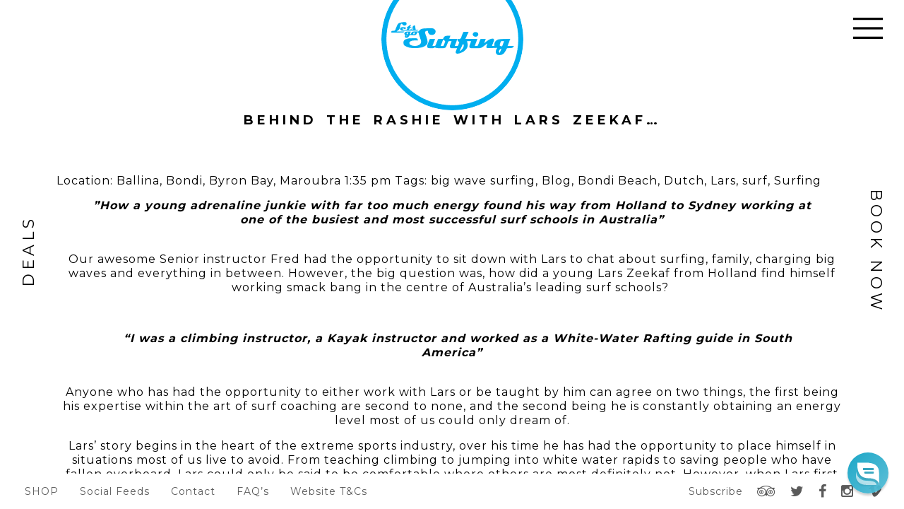

--- FILE ---
content_type: text/html; charset=UTF-8
request_url: https://letsgosurfing.com.au/tag/surf/
body_size: 18317
content:
<!DOCTYPE html>
<!--[if IE 8]>    <html class="no-js lt-ie10 lt-ie9" lang="en-US"> <![endif]-->
<!--[if IE 9]>    <html class="no-js lt-ie10" lang="en-US"> <![endif]-->
<!--[if gt IE 9]><!--> <html class="no-js" lang="en-US"> <!--<![endif]-->
<head>
<meta charset="utf-8">
<script type="text/javascript">
var gform;gform||(document.addEventListener("gform_main_scripts_loaded",function(){gform.scriptsLoaded=!0}),document.addEventListener("gform/theme/scripts_loaded",function(){gform.themeScriptsLoaded=!0}),window.addEventListener("DOMContentLoaded",function(){gform.domLoaded=!0}),gform={domLoaded:!1,scriptsLoaded:!1,themeScriptsLoaded:!1,isFormEditor:()=>"function"==typeof InitializeEditor,callIfLoaded:function(o){return!(!gform.domLoaded||!gform.scriptsLoaded||!gform.themeScriptsLoaded&&!gform.isFormEditor()||(gform.isFormEditor()&&console.warn("The use of gform.initializeOnLoaded() is deprecated in the form editor context and will be removed in Gravity Forms 3.1."),o(),0))},initializeOnLoaded:function(o){gform.callIfLoaded(o)||(document.addEventListener("gform_main_scripts_loaded",()=>{gform.scriptsLoaded=!0,gform.callIfLoaded(o)}),document.addEventListener("gform/theme/scripts_loaded",()=>{gform.themeScriptsLoaded=!0,gform.callIfLoaded(o)}),window.addEventListener("DOMContentLoaded",()=>{gform.domLoaded=!0,gform.callIfLoaded(o)}))},hooks:{action:{},filter:{}},addAction:function(o,r,e,t){gform.addHook("action",o,r,e,t)},addFilter:function(o,r,e,t){gform.addHook("filter",o,r,e,t)},doAction:function(o){gform.doHook("action",o,arguments)},applyFilters:function(o){return gform.doHook("filter",o,arguments)},removeAction:function(o,r){gform.removeHook("action",o,r)},removeFilter:function(o,r,e){gform.removeHook("filter",o,r,e)},addHook:function(o,r,e,t,n){null==gform.hooks[o][r]&&(gform.hooks[o][r]=[]);var d=gform.hooks[o][r];null==n&&(n=r+"_"+d.length),gform.hooks[o][r].push({tag:n,callable:e,priority:t=null==t?10:t})},doHook:function(r,o,e){var t;if(e=Array.prototype.slice.call(e,1),null!=gform.hooks[r][o]&&((o=gform.hooks[r][o]).sort(function(o,r){return o.priority-r.priority}),o.forEach(function(o){"function"!=typeof(t=o.callable)&&(t=window[t]),"action"==r?t.apply(null,e):e[0]=t.apply(null,e)})),"filter"==r)return e[0]},removeHook:function(o,r,t,n){var e;null!=gform.hooks[o][r]&&(e=(e=gform.hooks[o][r]).filter(function(o,r,e){return!!(null!=n&&n!=o.tag||null!=t&&t!=o.priority)}),gform.hooks[o][r]=e)}});
</script>




<meta name="viewport" content="width=device-width, initial-scale=1, maximum-scale=1">

<!-- FACEBOOK OG META -->

<link rel="shortcut icon" type="image/png" href="https://letsgosurfing.com.au/wp-content/themes/letsgosurfing/images/favicon.png" />
<link rel="pingback" href="https://letsgosurfing.com.au/xmlrpc.php" />

<meta name='robots' content='max-image-preview:large' />

<!-- Google Tag Manager for WordPress by gtm4wp.com -->
<script data-cfasync="false" data-pagespeed-no-defer>
	var gtm4wp_datalayer_name = "dataLayer";
	var dataLayer = dataLayer || [];
</script>
<!-- End Google Tag Manager for WordPress by gtm4wp.com --><link rel='dns-prefetch' href='//maxcdn.bootstrapcdn.com' />
<link rel='dns-prefetch' href='//cdnjs.cloudflare.com' />
<link rel='dns-prefetch' href='//fonts.googleapis.com' />
		<!-- This site uses the Google Analytics by MonsterInsights plugin v9.11.1 - Using Analytics tracking - https://www.monsterinsights.com/ -->
							<script src="//www.googletagmanager.com/gtag/js?id=G-6S6WZNBLDF"  data-cfasync="false" data-wpfc-render="false" type="text/javascript" async></script>
			<script data-cfasync="false" data-wpfc-render="false" type="text/javascript">
				var mi_version = '9.11.1';
				var mi_track_user = true;
				var mi_no_track_reason = '';
								var MonsterInsightsDefaultLocations = {"page_location":"https:\/\/letsgosurfing.com.au\/tag\/surf\/"};
								if ( typeof MonsterInsightsPrivacyGuardFilter === 'function' ) {
					var MonsterInsightsLocations = (typeof MonsterInsightsExcludeQuery === 'object') ? MonsterInsightsPrivacyGuardFilter( MonsterInsightsExcludeQuery ) : MonsterInsightsPrivacyGuardFilter( MonsterInsightsDefaultLocations );
				} else {
					var MonsterInsightsLocations = (typeof MonsterInsightsExcludeQuery === 'object') ? MonsterInsightsExcludeQuery : MonsterInsightsDefaultLocations;
				}

								var disableStrs = [
										'ga-disable-G-6S6WZNBLDF',
									];

				/* Function to detect opted out users */
				function __gtagTrackerIsOptedOut() {
					for (var index = 0; index < disableStrs.length; index++) {
						if (document.cookie.indexOf(disableStrs[index] + '=true') > -1) {
							return true;
						}
					}

					return false;
				}

				/* Disable tracking if the opt-out cookie exists. */
				if (__gtagTrackerIsOptedOut()) {
					for (var index = 0; index < disableStrs.length; index++) {
						window[disableStrs[index]] = true;
					}
				}

				/* Opt-out function */
				function __gtagTrackerOptout() {
					for (var index = 0; index < disableStrs.length; index++) {
						document.cookie = disableStrs[index] + '=true; expires=Thu, 31 Dec 2099 23:59:59 UTC; path=/';
						window[disableStrs[index]] = true;
					}
				}

				if ('undefined' === typeof gaOptout) {
					function gaOptout() {
						__gtagTrackerOptout();
					}
				}
								window.dataLayer = window.dataLayer || [];

				window.MonsterInsightsDualTracker = {
					helpers: {},
					trackers: {},
				};
				if (mi_track_user) {
					function __gtagDataLayer() {
						dataLayer.push(arguments);
					}

					function __gtagTracker(type, name, parameters) {
						if (!parameters) {
							parameters = {};
						}

						if (parameters.send_to) {
							__gtagDataLayer.apply(null, arguments);
							return;
						}

						if (type === 'event') {
														parameters.send_to = monsterinsights_frontend.v4_id;
							var hookName = name;
							if (typeof parameters['event_category'] !== 'undefined') {
								hookName = parameters['event_category'] + ':' + name;
							}

							if (typeof MonsterInsightsDualTracker.trackers[hookName] !== 'undefined') {
								MonsterInsightsDualTracker.trackers[hookName](parameters);
							} else {
								__gtagDataLayer('event', name, parameters);
							}
							
						} else {
							__gtagDataLayer.apply(null, arguments);
						}
					}

					__gtagTracker('js', new Date());
					__gtagTracker('set', {
						'developer_id.dZGIzZG': true,
											});
					if ( MonsterInsightsLocations.page_location ) {
						__gtagTracker('set', MonsterInsightsLocations);
					}
										__gtagTracker('config', 'G-6S6WZNBLDF', {"forceSSL":"true","link_attribution":"true"} );
										window.gtag = __gtagTracker;										(function () {
						/* https://developers.google.com/analytics/devguides/collection/analyticsjs/ */
						/* ga and __gaTracker compatibility shim. */
						var noopfn = function () {
							return null;
						};
						var newtracker = function () {
							return new Tracker();
						};
						var Tracker = function () {
							return null;
						};
						var p = Tracker.prototype;
						p.get = noopfn;
						p.set = noopfn;
						p.send = function () {
							var args = Array.prototype.slice.call(arguments);
							args.unshift('send');
							__gaTracker.apply(null, args);
						};
						var __gaTracker = function () {
							var len = arguments.length;
							if (len === 0) {
								return;
							}
							var f = arguments[len - 1];
							if (typeof f !== 'object' || f === null || typeof f.hitCallback !== 'function') {
								if ('send' === arguments[0]) {
									var hitConverted, hitObject = false, action;
									if ('event' === arguments[1]) {
										if ('undefined' !== typeof arguments[3]) {
											hitObject = {
												'eventAction': arguments[3],
												'eventCategory': arguments[2],
												'eventLabel': arguments[4],
												'value': arguments[5] ? arguments[5] : 1,
											}
										}
									}
									if ('pageview' === arguments[1]) {
										if ('undefined' !== typeof arguments[2]) {
											hitObject = {
												'eventAction': 'page_view',
												'page_path': arguments[2],
											}
										}
									}
									if (typeof arguments[2] === 'object') {
										hitObject = arguments[2];
									}
									if (typeof arguments[5] === 'object') {
										Object.assign(hitObject, arguments[5]);
									}
									if ('undefined' !== typeof arguments[1].hitType) {
										hitObject = arguments[1];
										if ('pageview' === hitObject.hitType) {
											hitObject.eventAction = 'page_view';
										}
									}
									if (hitObject) {
										action = 'timing' === arguments[1].hitType ? 'timing_complete' : hitObject.eventAction;
										hitConverted = mapArgs(hitObject);
										__gtagTracker('event', action, hitConverted);
									}
								}
								return;
							}

							function mapArgs(args) {
								var arg, hit = {};
								var gaMap = {
									'eventCategory': 'event_category',
									'eventAction': 'event_action',
									'eventLabel': 'event_label',
									'eventValue': 'event_value',
									'nonInteraction': 'non_interaction',
									'timingCategory': 'event_category',
									'timingVar': 'name',
									'timingValue': 'value',
									'timingLabel': 'event_label',
									'page': 'page_path',
									'location': 'page_location',
									'title': 'page_title',
									'referrer' : 'page_referrer',
								};
								for (arg in args) {
																		if (!(!args.hasOwnProperty(arg) || !gaMap.hasOwnProperty(arg))) {
										hit[gaMap[arg]] = args[arg];
									} else {
										hit[arg] = args[arg];
									}
								}
								return hit;
							}

							try {
								f.hitCallback();
							} catch (ex) {
							}
						};
						__gaTracker.create = newtracker;
						__gaTracker.getByName = newtracker;
						__gaTracker.getAll = function () {
							return [];
						};
						__gaTracker.remove = noopfn;
						__gaTracker.loaded = true;
						window['__gaTracker'] = __gaTracker;
					})();
									} else {
										console.log("");
					(function () {
						function __gtagTracker() {
							return null;
						}

						window['__gtagTracker'] = __gtagTracker;
						window['gtag'] = __gtagTracker;
					})();
									}
			</script>
							<!-- / Google Analytics by MonsterInsights -->
		<link rel='stylesheet' id='sbr_styles-css' href='https://letsgosurfing.com.au/wp-content/plugins/reviews-feed/assets/css/sbr-styles.css?ver=1.1.2' type='text/css' media='all' />
<link rel='stylesheet' id='sbi_styles-css' href='https://letsgosurfing.com.au/wp-content/plugins/instagram-feed/css/sbi-styles.min.css?ver=6.4.3' type='text/css' media='all' />
<link rel='stylesheet' id='wp-block-library-css' href='https://letsgosurfing.com.au/wp-includes/css/dist/block-library/style.min.css?ver=6.2.8' type='text/css' media='all' />
<link rel='stylesheet' id='classic-theme-styles-css' href='https://letsgosurfing.com.au/wp-includes/css/classic-themes.min.css?ver=6.2.8' type='text/css' media='all' />
<style id='global-styles-inline-css' type='text/css'>
body{--wp--preset--color--black: #000000;--wp--preset--color--cyan-bluish-gray: #abb8c3;--wp--preset--color--white: #ffffff;--wp--preset--color--pale-pink: #f78da7;--wp--preset--color--vivid-red: #cf2e2e;--wp--preset--color--luminous-vivid-orange: #ff6900;--wp--preset--color--luminous-vivid-amber: #fcb900;--wp--preset--color--light-green-cyan: #7bdcb5;--wp--preset--color--vivid-green-cyan: #00d084;--wp--preset--color--pale-cyan-blue: #8ed1fc;--wp--preset--color--vivid-cyan-blue: #0693e3;--wp--preset--color--vivid-purple: #9b51e0;--wp--preset--gradient--vivid-cyan-blue-to-vivid-purple: linear-gradient(135deg,rgba(6,147,227,1) 0%,rgb(155,81,224) 100%);--wp--preset--gradient--light-green-cyan-to-vivid-green-cyan: linear-gradient(135deg,rgb(122,220,180) 0%,rgb(0,208,130) 100%);--wp--preset--gradient--luminous-vivid-amber-to-luminous-vivid-orange: linear-gradient(135deg,rgba(252,185,0,1) 0%,rgba(255,105,0,1) 100%);--wp--preset--gradient--luminous-vivid-orange-to-vivid-red: linear-gradient(135deg,rgba(255,105,0,1) 0%,rgb(207,46,46) 100%);--wp--preset--gradient--very-light-gray-to-cyan-bluish-gray: linear-gradient(135deg,rgb(238,238,238) 0%,rgb(169,184,195) 100%);--wp--preset--gradient--cool-to-warm-spectrum: linear-gradient(135deg,rgb(74,234,220) 0%,rgb(151,120,209) 20%,rgb(207,42,186) 40%,rgb(238,44,130) 60%,rgb(251,105,98) 80%,rgb(254,248,76) 100%);--wp--preset--gradient--blush-light-purple: linear-gradient(135deg,rgb(255,206,236) 0%,rgb(152,150,240) 100%);--wp--preset--gradient--blush-bordeaux: linear-gradient(135deg,rgb(254,205,165) 0%,rgb(254,45,45) 50%,rgb(107,0,62) 100%);--wp--preset--gradient--luminous-dusk: linear-gradient(135deg,rgb(255,203,112) 0%,rgb(199,81,192) 50%,rgb(65,88,208) 100%);--wp--preset--gradient--pale-ocean: linear-gradient(135deg,rgb(255,245,203) 0%,rgb(182,227,212) 50%,rgb(51,167,181) 100%);--wp--preset--gradient--electric-grass: linear-gradient(135deg,rgb(202,248,128) 0%,rgb(113,206,126) 100%);--wp--preset--gradient--midnight: linear-gradient(135deg,rgb(2,3,129) 0%,rgb(40,116,252) 100%);--wp--preset--duotone--dark-grayscale: url('#wp-duotone-dark-grayscale');--wp--preset--duotone--grayscale: url('#wp-duotone-grayscale');--wp--preset--duotone--purple-yellow: url('#wp-duotone-purple-yellow');--wp--preset--duotone--blue-red: url('#wp-duotone-blue-red');--wp--preset--duotone--midnight: url('#wp-duotone-midnight');--wp--preset--duotone--magenta-yellow: url('#wp-duotone-magenta-yellow');--wp--preset--duotone--purple-green: url('#wp-duotone-purple-green');--wp--preset--duotone--blue-orange: url('#wp-duotone-blue-orange');--wp--preset--font-size--small: 13px;--wp--preset--font-size--medium: 20px;--wp--preset--font-size--large: 36px;--wp--preset--font-size--x-large: 42px;--wp--preset--spacing--20: 0.44rem;--wp--preset--spacing--30: 0.67rem;--wp--preset--spacing--40: 1rem;--wp--preset--spacing--50: 1.5rem;--wp--preset--spacing--60: 2.25rem;--wp--preset--spacing--70: 3.38rem;--wp--preset--spacing--80: 5.06rem;--wp--preset--shadow--natural: 6px 6px 9px rgba(0, 0, 0, 0.2);--wp--preset--shadow--deep: 12px 12px 50px rgba(0, 0, 0, 0.4);--wp--preset--shadow--sharp: 6px 6px 0px rgba(0, 0, 0, 0.2);--wp--preset--shadow--outlined: 6px 6px 0px -3px rgba(255, 255, 255, 1), 6px 6px rgba(0, 0, 0, 1);--wp--preset--shadow--crisp: 6px 6px 0px rgba(0, 0, 0, 1);}:where(.is-layout-flex){gap: 0.5em;}body .is-layout-flow > .alignleft{float: left;margin-inline-start: 0;margin-inline-end: 2em;}body .is-layout-flow > .alignright{float: right;margin-inline-start: 2em;margin-inline-end: 0;}body .is-layout-flow > .aligncenter{margin-left: auto !important;margin-right: auto !important;}body .is-layout-constrained > .alignleft{float: left;margin-inline-start: 0;margin-inline-end: 2em;}body .is-layout-constrained > .alignright{float: right;margin-inline-start: 2em;margin-inline-end: 0;}body .is-layout-constrained > .aligncenter{margin-left: auto !important;margin-right: auto !important;}body .is-layout-constrained > :where(:not(.alignleft):not(.alignright):not(.alignfull)){max-width: var(--wp--style--global--content-size);margin-left: auto !important;margin-right: auto !important;}body .is-layout-constrained > .alignwide{max-width: var(--wp--style--global--wide-size);}body .is-layout-flex{display: flex;}body .is-layout-flex{flex-wrap: wrap;align-items: center;}body .is-layout-flex > *{margin: 0;}:where(.wp-block-columns.is-layout-flex){gap: 2em;}.has-black-color{color: var(--wp--preset--color--black) !important;}.has-cyan-bluish-gray-color{color: var(--wp--preset--color--cyan-bluish-gray) !important;}.has-white-color{color: var(--wp--preset--color--white) !important;}.has-pale-pink-color{color: var(--wp--preset--color--pale-pink) !important;}.has-vivid-red-color{color: var(--wp--preset--color--vivid-red) !important;}.has-luminous-vivid-orange-color{color: var(--wp--preset--color--luminous-vivid-orange) !important;}.has-luminous-vivid-amber-color{color: var(--wp--preset--color--luminous-vivid-amber) !important;}.has-light-green-cyan-color{color: var(--wp--preset--color--light-green-cyan) !important;}.has-vivid-green-cyan-color{color: var(--wp--preset--color--vivid-green-cyan) !important;}.has-pale-cyan-blue-color{color: var(--wp--preset--color--pale-cyan-blue) !important;}.has-vivid-cyan-blue-color{color: var(--wp--preset--color--vivid-cyan-blue) !important;}.has-vivid-purple-color{color: var(--wp--preset--color--vivid-purple) !important;}.has-black-background-color{background-color: var(--wp--preset--color--black) !important;}.has-cyan-bluish-gray-background-color{background-color: var(--wp--preset--color--cyan-bluish-gray) !important;}.has-white-background-color{background-color: var(--wp--preset--color--white) !important;}.has-pale-pink-background-color{background-color: var(--wp--preset--color--pale-pink) !important;}.has-vivid-red-background-color{background-color: var(--wp--preset--color--vivid-red) !important;}.has-luminous-vivid-orange-background-color{background-color: var(--wp--preset--color--luminous-vivid-orange) !important;}.has-luminous-vivid-amber-background-color{background-color: var(--wp--preset--color--luminous-vivid-amber) !important;}.has-light-green-cyan-background-color{background-color: var(--wp--preset--color--light-green-cyan) !important;}.has-vivid-green-cyan-background-color{background-color: var(--wp--preset--color--vivid-green-cyan) !important;}.has-pale-cyan-blue-background-color{background-color: var(--wp--preset--color--pale-cyan-blue) !important;}.has-vivid-cyan-blue-background-color{background-color: var(--wp--preset--color--vivid-cyan-blue) !important;}.has-vivid-purple-background-color{background-color: var(--wp--preset--color--vivid-purple) !important;}.has-black-border-color{border-color: var(--wp--preset--color--black) !important;}.has-cyan-bluish-gray-border-color{border-color: var(--wp--preset--color--cyan-bluish-gray) !important;}.has-white-border-color{border-color: var(--wp--preset--color--white) !important;}.has-pale-pink-border-color{border-color: var(--wp--preset--color--pale-pink) !important;}.has-vivid-red-border-color{border-color: var(--wp--preset--color--vivid-red) !important;}.has-luminous-vivid-orange-border-color{border-color: var(--wp--preset--color--luminous-vivid-orange) !important;}.has-luminous-vivid-amber-border-color{border-color: var(--wp--preset--color--luminous-vivid-amber) !important;}.has-light-green-cyan-border-color{border-color: var(--wp--preset--color--light-green-cyan) !important;}.has-vivid-green-cyan-border-color{border-color: var(--wp--preset--color--vivid-green-cyan) !important;}.has-pale-cyan-blue-border-color{border-color: var(--wp--preset--color--pale-cyan-blue) !important;}.has-vivid-cyan-blue-border-color{border-color: var(--wp--preset--color--vivid-cyan-blue) !important;}.has-vivid-purple-border-color{border-color: var(--wp--preset--color--vivid-purple) !important;}.has-vivid-cyan-blue-to-vivid-purple-gradient-background{background: var(--wp--preset--gradient--vivid-cyan-blue-to-vivid-purple) !important;}.has-light-green-cyan-to-vivid-green-cyan-gradient-background{background: var(--wp--preset--gradient--light-green-cyan-to-vivid-green-cyan) !important;}.has-luminous-vivid-amber-to-luminous-vivid-orange-gradient-background{background: var(--wp--preset--gradient--luminous-vivid-amber-to-luminous-vivid-orange) !important;}.has-luminous-vivid-orange-to-vivid-red-gradient-background{background: var(--wp--preset--gradient--luminous-vivid-orange-to-vivid-red) !important;}.has-very-light-gray-to-cyan-bluish-gray-gradient-background{background: var(--wp--preset--gradient--very-light-gray-to-cyan-bluish-gray) !important;}.has-cool-to-warm-spectrum-gradient-background{background: var(--wp--preset--gradient--cool-to-warm-spectrum) !important;}.has-blush-light-purple-gradient-background{background: var(--wp--preset--gradient--blush-light-purple) !important;}.has-blush-bordeaux-gradient-background{background: var(--wp--preset--gradient--blush-bordeaux) !important;}.has-luminous-dusk-gradient-background{background: var(--wp--preset--gradient--luminous-dusk) !important;}.has-pale-ocean-gradient-background{background: var(--wp--preset--gradient--pale-ocean) !important;}.has-electric-grass-gradient-background{background: var(--wp--preset--gradient--electric-grass) !important;}.has-midnight-gradient-background{background: var(--wp--preset--gradient--midnight) !important;}.has-small-font-size{font-size: var(--wp--preset--font-size--small) !important;}.has-medium-font-size{font-size: var(--wp--preset--font-size--medium) !important;}.has-large-font-size{font-size: var(--wp--preset--font-size--large) !important;}.has-x-large-font-size{font-size: var(--wp--preset--font-size--x-large) !important;}
.wp-block-navigation a:where(:not(.wp-element-button)){color: inherit;}
:where(.wp-block-columns.is-layout-flex){gap: 2em;}
.wp-block-pullquote{font-size: 1.5em;line-height: 1.6;}
</style>
<link rel='stylesheet' id='ctf_styles-css' href='https://letsgosurfing.com.au/wp-content/plugins/custom-twitter-feeds/css/ctf-styles.min.css?ver=2.2.2' type='text/css' media='all' />
<link rel='stylesheet' id='cff-css' href='https://letsgosurfing.com.au/wp-content/plugins/custom-facebook-feed/assets/css/cff-style.min.css?ver=4.2.5' type='text/css' media='all' />
<link rel='stylesheet' id='sb-font-awesome-css' href='https://maxcdn.bootstrapcdn.com/font-awesome/4.7.0/css/font-awesome.min.css?ver=6.2.8' type='text/css' media='all' />
<link rel='stylesheet' id='font-awesome-css' href='//cdnjs.cloudflare.com/ajax/libs/font-awesome/4.4.0/css/font-awesome.min.css?ver=6.2.8' type='text/css' media='all' />
<link rel='stylesheet' id='lgsurf-google-font-css' href='//fonts.googleapis.com/css?family=Montserrat%3A400%2C700&#038;ver=1.0' type='text/css' media='all' />
<link rel='stylesheet' id='owl-carousel-css' href='https://letsgosurfing.com.au/wp-content/themes/letsgosurfing/css/owl.carousel.css?ver=6.2.8' type='text/css' media='all' />
<link rel='stylesheet' id='owl-transitions-css' href='https://letsgosurfing.com.au/wp-content/themes/letsgosurfing/css/owl.transitions.css?ver=6.2.8' type='text/css' media='all' />
<link rel='stylesheet' id='owl-theme-css' href='https://letsgosurfing.com.au/wp-content/themes/letsgosurfing/css/owl.theme.css?ver=6.2.8' type='text/css' media='all' />
<link rel='stylesheet' id='liberator-font-css' href='https://letsgosurfing.com.au/wp-content/themes/letsgosurfing/fonts/liberator/font.css?ver=6.2.8' type='text/css' media='all' />
<link rel='stylesheet' id='featherlight-css' href='https://letsgosurfing.com.au/wp-content/themes/letsgosurfing/css/featherlight.min.css?ver=6.2.8' type='text/css' media='all' />
<link rel='stylesheet' id='style-css' href='https://letsgosurfing.com.au/wp-content/themes/letsgosurfing/style.css?ver=6.2.8' type='text/css' media='all' />
<script type='text/javascript' src='https://letsgosurfing.com.au/wp-content/plugins/google-analytics-for-wordpress/assets/js/frontend-gtag.min.js?ver=9.11.1' id='monsterinsights-frontend-script-js'></script>
<script data-cfasync="false" data-wpfc-render="false" type="text/javascript" id='monsterinsights-frontend-script-js-extra'>/* <![CDATA[ */
var monsterinsights_frontend = {"js_events_tracking":"true","download_extensions":"doc,pdf,ppt,zip,xls,docx,pptx,xlsx","inbound_paths":"[{\"path\":\"\\\/go\\\/\",\"label\":\"affiliate\"},{\"path\":\"\\\/recommend\\\/\",\"label\":\"affiliate\"}]","home_url":"https:\/\/letsgosurfing.com.au","hash_tracking":"false","v4_id":"G-6S6WZNBLDF"};/* ]]> */
</script>
<script type='text/javascript' src='https://letsgosurfing.com.au/wp-includes/js/jquery/jquery.min.js?ver=3.6.4' id='jquery-core-js'></script>
<script type='text/javascript' src='https://letsgosurfing.com.au/wp-includes/js/jquery/jquery-migrate.min.js?ver=3.4.0' id='jquery-migrate-js'></script>
<meta name="generator" content="WordPress 6.2.8" />

<!-- Google Tag Manager for WordPress by gtm4wp.com -->
<!-- GTM Container placement set to automatic -->
<script data-cfasync="false" data-pagespeed-no-defer>
	var dataLayer_content = {"pagePostType":"post","pagePostType2":"tag-post"};
	dataLayer.push( dataLayer_content );
</script>
<script data-cfasync="false">
(function(w,d,s,l,i){w[l]=w[l]||[];w[l].push({'gtm.start':
new Date().getTime(),event:'gtm.js'});var f=d.getElementsByTagName(s)[0],
j=d.createElement(s),dl=l!='dataLayer'?'&l='+l:'';j.async=true;j.src=
'//www.googletagmanager.com/gtm.js?id='+i+dl;f.parentNode.insertBefore(j,f);
})(window,document,'script','dataLayer','GTM-W4CKKS2');
</script>
<!-- End Google Tag Manager for WordPress by gtm4wp.com --><style type="text/css" id="tve_global_variables">:root{}</style><style type="text/css">.broken_link, a.broken_link {
	text-decoration: line-through;
}</style><style type="text/css" id="thrive-default-styles"></style><link rel="icon" href="https://letsgosurfing.com.au/wp-content/uploads/2016/05/logo_blue_128x128.png" sizes="32x32" />
<link rel="icon" href="https://letsgosurfing.com.au/wp-content/uploads/2016/05/logo_blue_128x128.png" sizes="192x192" />
<link rel="apple-touch-icon" href="https://letsgosurfing.com.au/wp-content/uploads/2016/05/logo_blue_128x128.png" />
<meta name="msapplication-TileImage" content="https://letsgosurfing.com.au/wp-content/uploads/2016/05/logo_blue_128x128.png" />
<style id="wpforms-css-vars-root">
				:root {
					--wpforms-field-border-radius: 3px;
--wpforms-field-border-style: solid;
--wpforms-field-border-size: 1px;
--wpforms-field-background-color: #ffffff;
--wpforms-field-border-color: rgba( 0, 0, 0, 0.25 );
--wpforms-field-border-color-spare: rgba( 0, 0, 0, 0.25 );
--wpforms-field-text-color: rgba( 0, 0, 0, 0.7 );
--wpforms-field-menu-color: #ffffff;
--wpforms-label-color: rgba( 0, 0, 0, 0.85 );
--wpforms-label-sublabel-color: rgba( 0, 0, 0, 0.55 );
--wpforms-label-error-color: #d63637;
--wpforms-button-border-radius: 3px;
--wpforms-button-border-style: none;
--wpforms-button-border-size: 1px;
--wpforms-button-background-color: #066aab;
--wpforms-button-border-color: #066aab;
--wpforms-button-text-color: #ffffff;
--wpforms-page-break-color: #066aab;
--wpforms-background-image: none;
--wpforms-background-position: center center;
--wpforms-background-repeat: no-repeat;
--wpforms-background-size: cover;
--wpforms-background-width: 100px;
--wpforms-background-height: 100px;
--wpforms-background-color: rgba( 0, 0, 0, 0 );
--wpforms-background-url: none;
--wpforms-container-padding: 0px;
--wpforms-container-border-style: none;
--wpforms-container-border-width: 1px;
--wpforms-container-border-color: #000000;
--wpforms-container-border-radius: 3px;
--wpforms-field-size-input-height: 43px;
--wpforms-field-size-input-spacing: 15px;
--wpforms-field-size-font-size: 16px;
--wpforms-field-size-line-height: 19px;
--wpforms-field-size-padding-h: 14px;
--wpforms-field-size-checkbox-size: 16px;
--wpforms-field-size-sublabel-spacing: 5px;
--wpforms-field-size-icon-size: 1;
--wpforms-label-size-font-size: 16px;
--wpforms-label-size-line-height: 19px;
--wpforms-label-size-sublabel-font-size: 14px;
--wpforms-label-size-sublabel-line-height: 17px;
--wpforms-button-size-font-size: 17px;
--wpforms-button-size-height: 41px;
--wpforms-button-size-padding-h: 15px;
--wpforms-button-size-margin-top: 10px;
--wpforms-container-shadow-size-box-shadow: none;

				}
			</style>
</head>

<body class="archive tag tag-surf tag-78 community">
<div class="site-wrapper animsition">

<header id="header">
	<div id="logo"><h1><a href="https://letsgosurfing.com.au" class="animsition-link logo">Let&#039;s Go Surfing</a></h1></div>		<div id="nav-header">
			<a href="#menu" class="menu-open-button">Open Menu</a>
			<div class="menu-primary-menu-container"><ul id="menu-primary-menu" class="menu"><li id="menu-item-4051" class="menu-item menu-item-type-custom menu-item-object-custom menu-item-4051"><a href="tel:+61293651800">+61293651800</a></li>
<li id="menu-item-445" class="menu-item menu-item-type-custom menu-item-object-custom menu-item-has-children menu-item-445"><a href="#">Locations</a>
<ul class="sub-menu">
	<li id="menu-item-446" class="menu-item menu-item-type-custom menu-item-object-custom menu-item-446"><a href="https://letsgosurfing.com.au/lessons/bondi">Bondi</a></li>
	<li id="menu-item-447" class="menu-item menu-item-type-custom menu-item-object-custom menu-item-447"><a href="/lessons/byron-bay/">Byron Bay</a></li>
	<li id="menu-item-448" class="menu-item menu-item-type-custom menu-item-object-custom menu-item-448"><a href="/lessons/maroubra/">Maroubra</a></li>
	<li id="menu-item-2902" class="menu-item menu-item-type-custom menu-item-object-custom menu-item-2902"><a href="/lessons/ballina-and-lennox-head/">Ballina</a></li>
</ul>
</li>
<li id="menu-item-449" class="menu-item menu-item-type-custom menu-item-object-custom menu-item-has-children menu-item-449"><a href="#">About</a>
<ul class="sub-menu">
	<li id="menu-item-450" class="menu-item menu-item-type-post_type menu-item-object-page menu-item-450"><a href="https://letsgosurfing.com.au/about-us/">About</a></li>
	<li id="menu-item-4543" class="menu-item menu-item-type-post_type menu-item-object-page menu-item-4543"><a href="https://letsgosurfing.com.au/about-us/accessibility/">Accessibility</a></li>
	<li id="menu-item-455" class="menu-item menu-item-type-custom menu-item-object-custom menu-item-455"><a href="/community/">Community</a></li>
	<li id="menu-item-5279" class="menu-item menu-item-type-post_type menu-item-object-page menu-item-5279"><a href="https://letsgosurfing.com.au/about-us/inclusion-diversity/">Inclusion &#038; Diversity</a></li>
	<li id="menu-item-451" class="menu-item menu-item-type-post_type menu-item-object-page menu-item-451"><a href="https://letsgosurfing.com.au/about-us/awards/">Awards</a></li>
	<li id="menu-item-2016" class="menu-item menu-item-type-post_type menu-item-object-page menu-item-2016"><a href="https://letsgosurfing.com.au/about-us/eco/">Environment</a></li>
	<li id="menu-item-456" class="menu-item menu-item-type-custom menu-item-object-custom menu-item-456"><a href="/instructors">Our Team</a></li>
	<li id="menu-item-453" class="menu-item menu-item-type-post_type menu-item-object-page menu-item-453"><a href="https://letsgosurfing.com.au/about-us/partners/">Partners</a></li>
	<li id="menu-item-3440" class="menu-item menu-item-type-custom menu-item-object-custom menu-item-3440"><a href="https://api.letsgosurfing.org/booking_agent">Agent Login</a></li>
	<li id="menu-item-452" class="menu-item menu-item-type-post_type menu-item-object-page menu-item-452"><a href="https://letsgosurfing.com.au/about-us/jobs/">Jobs</a></li>
</ul>
</li>
<li id="menu-item-457" class="menu-item menu-item-type-custom menu-item-object-custom menu-item-457"><a href="/instructors/">Instructors</a></li>
<li id="menu-item-459" class="cta-gift menu-item menu-item-type-custom menu-item-object-custom menu-item-459"><a href="/gifts-certificates/">Gift Certificates</a></li>
<li id="menu-item-460" class="menu-item menu-item-type-custom menu-item-object-custom menu-item-has-children menu-item-460"><a href="#">Shop</a>
<ul class="sub-menu">
	<li id="menu-item-458" class="menu-item menu-item-type-post_type menu-item-object-page menu-item-458"><a href="https://letsgosurfing.com.au/find-your-photos/">My photos</a></li>
	<li id="menu-item-462" class="menu-item menu-item-type-post_type menu-item-object-page menu-item-462"><a href="https://letsgosurfing.com.au/hire/">Hire</a></li>
	<li id="menu-item-1581" class="menu-item menu-item-type-custom menu-item-object-custom menu-item-1581"><a href="https://shop.letsgosurfing.com.au">Retail</a></li>
</ul>
</li>
<li id="menu-item-463" class="menu-item menu-item-type-post_type menu-item-object-page menu-item-463"><a href="https://letsgosurfing.com.au/news/">News</a></li>
<li id="menu-item-454" class="menu-item menu-item-type-post_type menu-item-object-page menu-item-454"><a href="https://letsgosurfing.com.au/contact-us/">Contact</a></li>
</ul></div>			<div class="menu-footer-menu-container"><ul id="menu-footer-menu" class="menu"><li id="menu-item-4146" class="menu-item menu-item-type-custom menu-item-object-custom menu-item-4146"><a href="https://shop.letsgosurfing.com.au">SHOP</a></li>
<li id="menu-item-4608" class="menu-item menu-item-type-post_type menu-item-object-page menu-item-4608"><a href="https://letsgosurfing.com.au/check-out-our-social-feeds/">Social Feeds</a></li>
<li id="menu-item-464" class="mobile-hide menu-item menu-item-type-post_type menu-item-object-page menu-item-464"><a href="https://letsgosurfing.com.au/contact-us/">Contact</a></li>
<li id="menu-item-465" class="menu-item menu-item-type-post_type menu-item-object-page menu-item-465"><a href="https://letsgosurfing.com.au/about-us/faqs/">FAQ&#8217;s</a></li>
<li id="menu-item-466" class="menu-item menu-item-type-post_type menu-item-object-page menu-item-466"><a href="https://letsgosurfing.com.au/terms-and-conditions/">Website T&#038;Cs</a></li>
<li id="menu-item-3890" class="menu-item menu-item-type-post_type menu-item-object-page menu-item-3890"><a href="https://letsgosurfing.com.au/booking-terms-conditions/">Booking T&#038;Cs</a></li>
</ul></div>		<div class="social-icons">
			<ul>
				<li class="subscribe"><a href="/subscribe">Subscribe</a></li>
				<li><a href="https://www.tripadvisor.com.au/Attraction_Review-g947961-d278629-Reviews-Let_s_Go_Surfing-Bondi_Greater_Sydney_New_South_Wales.html" target="_blank"><i class="fa fa-tripadvisor"></i></a></li>
				<li><a href="https://twitter.com/letsgosurf" target="_blank"><i class="fa fa-twitter"></i></a></li>
				<li><a href="https://www.facebook.com/letsgosurfingaustralia/" target="_blank"><i class="fa fa-facebook"></i></a></li>
				<li><a href="https://www.instagram.com/letsgosurfingaustralia/?hl=en" target="_blank"><i class="fa fa-instagram"></i></a></li>
				<li><a href="https://vimeo.com/letsgosurfingaustralia" target="_blank"><i class="fa fa-vimeo"></i></a></li>
			</ul>
		</div>
			</div>
	</header>


<div id="main">
	<div id="content" class="viewport">

					
<article id="post-4280" class="post-4280 post type-post status-publish format-standard has-post-thumbnail hentry category-community tag-big-wave-surfing tag-blog tag-bondi-beach tag-dutch tag-lars tag-surf tag-surfing location-ballina-and-lennox-head location-bondi location-byron-bay location-maroubra community">
	<header>
		<h1>
			<a href="https://letsgosurfing.com.au/behind-the-rashie-with-lars-zeekaf/">				Behind The Rashie with Lars Zeekaf&#8230;			</a>		</h1>
					<span class="meta">
				<span class="location">Location: <a href="https://letsgosurfing.com.au/location/ballina-and-lennox-head/" rel="tag">Ballina</a>, <a href="https://letsgosurfing.com.au/location/bondi/" rel="tag">Bondi</a>, <a href="https://letsgosurfing.com.au/location/byron-bay/" rel="tag">Byron Bay</a>, <a href="https://letsgosurfing.com.au/location/maroubra/" rel="tag">Maroubra</a></span>
				<span class="who"></span>
				<span class="date">1:35 pm</span>
				<span class="tags">Tags: <a href="https://letsgosurfing.com.au/tag/big-wave-surfing/" rel="tag">big wave surfing</a>, <a href="https://letsgosurfing.com.au/tag/blog/" rel="tag">Blog</a>, <a href="https://letsgosurfing.com.au/tag/bondi-beach/" rel="tag">Bondi Beach</a>, <a href="https://letsgosurfing.com.au/tag/dutch/" rel="tag">Dutch</a>, <a href="https://letsgosurfing.com.au/tag/lars/" rel="tag">Lars</a>, <a href="https://letsgosurfing.com.au/tag/surf/" rel="tag">surf</a>, <a href="https://letsgosurfing.com.au/tag/surfing/" rel="tag">Surfing</a></span>
			</span>
			</header>
		<div class="entry">
		
<blockquote class="wp-block-quote has-text-align-center">
<p><em><strong>&#8221;How a young adrenaline junkie with far too much energy found his way from Holland to Sydney working at one of the busiest and most successful surf schools in Australia&#8221;</strong></em></p>
</blockquote>



<div style="height:20px" aria-hidden="true" class="wp-block-spacer"></div>



<p class="has-text-align-center has-normal-font-size">Our awesome Senior instructor Fred had the opportunity to sit down with Lars to chat about surfing, family, charging big waves and everything in between. However, the big question was, how did a young Lars Zeekaf from Holland find himself working smack bang in the centre of Australia&#8217;s leading surf schools?&nbsp;</p>



<div style="height:20px" aria-hidden="true" class="wp-block-spacer"></div>



<blockquote class="wp-block-quote has-text-align-center">
<p>&nbsp;<em><span><b>&nbsp; “I was a climbing instructor, a Kayak instructor and worked as a Whit</b></span><strong>e-Water Rafting guide in South America” </strong></em><br></p>
</blockquote>



<div style="height:20px" aria-hidden="true" class="wp-block-spacer"></div>



<p class="has-text-align-center has-normal-font-size"> Anyone who has had the opportunity to either work with Lars or be taught by him can agree on two things, the first being his expertise within the art of surf coaching are second to none, and the second being he is constantly obtaining an energy level most of us could only dream of. </p>



<p class="has-text-align-center has-normal-font-size">Lars&#8217; story begins in the heart of the extreme sports industry, over his time he has had the opportunity to place himself in situations most of us live to avoid. From teaching climbing to jumping into white water rapids to saving people who have fallen overboard, Lars could only be said to be comfortable where others are most definitely not. However, when Lars first started surfing at the age of 18 (quite old in the surf community) “surfing completely took over”. After completing just a week at a European surf camp, Lars quickly applied for a job the next summer and spent a month immersing himself in surf culture, applying his customer service skills whilst learning the trade of surf coaching. Although the surf addiction was alive and well in Lars, how did he make his way to Sydney?</p>



<div style="height:20px" aria-hidden="true" class="wp-block-spacer"></div>



<blockquote class="wp-block-quote has-text-align-center">
<p><em><span><b>&#8220;When I first arrived, I just worked in a restaurant to make some money to start off, literally across the road from Le</b></span><strong>ts Go Surfing at Maroubra.&#8221;</strong></em></p>
</blockquote>



<div style="height:20px" aria-hidden="true" class="wp-block-spacer"></div>



<p class="has-text-align-center has-normal-font-size">Anyone who has relocated countries knows very well the difficulties and challenges that stand in the way of starting a new life. From Visas, finding work and finding a place to live I don&#8217;t need to go into detail regarding the stresses Lars and his partner went through to get here. However, Lars&#8217; partner being a nurse and himself well qualified in both customer service and tourism, Sydney seemed to be the unicorn they had been looking for to relocate. Of course, Lars needed sponsorship to stay in Australia, and this almost happened with a restaurant overlooking Lets Go Surfing Maroubra, however, the allure of surfing coaching was far too much for Lars. </p>



<p class="has-text-align-center has-normal-font-size">After seeing the surf school operating, he quickly applied and after “numerous long chats” Lets Go Surfing agreed to sponsor Lars. Now being constantly surrounded by surfing and surf culture Lars was quickly drawn to yet another extreme Hobby.</p>



<div style="height:20px" aria-hidden="true" class="wp-block-spacer"></div>



<blockquote class="wp-block-quote has-text-align-center">
<p><em style=""><b>“We took the gamble and went out with a handful of oth</b></em><strong><em>ers, and it went pear shaped within 30 minutes of us being in the water.”       </em></strong></p>
</blockquote>



<div style="height:20px" aria-hidden="true" class="wp-block-spacer"></div>



<figure class="wp-block-image size-large"><img decoding="async" width="683" height="451" src="https://letsgosurfing.com.au/wp-content/uploads/2023/06/Lars-Wedding-Cake.png" alt="" class="wp-image-4285"/></figure>



<div style="height:20px" aria-hidden="true" class="wp-block-spacer"></div>



<p class="has-text-align-center has-normal-font-size">Kayaking, Climbing and white-water rafting, it&#8217;s not surprising Lars wanted to seek out the more thrilling side of surfing “anything to get that Heart rate up”. His natural gravitation towards the more dangerous side of surfing has not been one of smooth sailing. A story Lars hesitates to bring up due to its mental effect, simply being the day, everything went wrong. During one of the larger swells to hit Sydney, Lars and his crew of nutcases began to weigh up their chances of getting a few waves at Wedding Cake Island. The wind was expected to reach 70-80kmh on shore, things as you can imagine went downhill quickly.  </p>



<p class="has-text-align-center has-normal-font-size">“I had the biggest free fall down the wave I’ve ever experienced it snapped my leg rope and that board has never been seen again.”  </p>



<p class="has-text-align-center has-normal-font-size">Lars experienced a hold down whereby he was dragged underwater the longest he ever experienced, only to find his board missing, no breath in his lungs and one option, to begin the long swim into Coogee from wedding cake (1km).</p>



<p class="has-text-align-center has-normal-font-size"> “Still haunting me now for three years” although the long weighing trauma of an ugly wipe out stays with every surf. Lars has continued to immerse himself in surf coaching, big wave surfing and waterman sports such as diving and spearfishing. This will be Lars&#8217;s 10th summer at Let&#8217;s Go Surfing. A young madman from Holland has changed Let&#8217;s Go Surfing for the better and become a cheeky, recognizable and trust-worthy face anywhere in Sydney where there is water.</p>



<figure class="wp-block-image size-large"><img decoding="async" loading="lazy" width="1024" height="679" src="https://letsgosurfing.com.au/wp-content/uploads/2023/11/DSC2188-1024x679.jpg" alt="" class="wp-image-4406"/></figure>



<p></p>



<figure class="wp-block-image size-large is-resized"><img decoding="async" loading="lazy" src="https://letsgosurfing.com.au/wp-content/uploads/2023/11/DSC2195-1024x679.jpg" alt="" class="wp-image-4407" width="840" height="556"/></figure>



<p></p>



<figure class="wp-block-image size-large"><img decoding="async" loading="lazy" width="1024" height="724" src="https://letsgosurfing.com.au/wp-content/uploads/2023/11/Screen-Shot-2021-04-07-at-7.10.02-am-1-1024x724.png" alt="" class="wp-image-4409"/></figure>
	</div>
	<footer>
			</footer>
</article>
					
<article id="post-3104" class="post-3104 post type-post status-publish format-standard has-post-thumbnail hentry category-community category-team tag-fitness tag-surf location-ballina-and-lennox-head location-bondi location-byron-bay location-maroubra community team">
	<header>
		<h1>
			<a href="https://letsgosurfing.com.au/how-to-stay-surf-ready-when-theres-no-surf/">				HOW TO STAY SURF READY WHEN THERE’S NO SURF			</a>		</h1>
					<span class="meta">
				<span class="location">Location: <a href="https://letsgosurfing.com.au/location/ballina-and-lennox-head/" rel="tag">Ballina</a>, <a href="https://letsgosurfing.com.au/location/bondi/" rel="tag">Bondi</a>, <a href="https://letsgosurfing.com.au/location/byron-bay/" rel="tag">Byron Bay</a>, <a href="https://letsgosurfing.com.au/location/maroubra/" rel="tag">Maroubra</a></span>
				<span class="who"></span>
				<span class="date">11:43 am</span>
				<span class="tags">Tags: <a href="https://letsgosurfing.com.au/tag/fitness/" rel="tag">fitness</a>, <a href="https://letsgosurfing.com.au/tag/surf/" rel="tag">surf</a></span>
			</span>
			</header>
		<div class="entry">
		
<p>So maybe you’ve moved inland, injured yourself or there’s a long flat spell at your local beach. Or maybe a global pandemic has forced the closure of your favorite surf spot?! Here&#8217;s a few tips to make sure you don&#8217;t lose all that hard earned surf progress.<br><br><strong>1. Paddle and swim</strong><br>Get outside and into the ocean (even if it’s flat!). The more time you spend around the ocean the more you&#8217;ll be able to read waves. Paddle technique is key when you&#8217;re surfing, if you can&#8217;t paddle you can&#8217;t catch waves so work on your technique when the surf is flat. Take your board down to the beach and paddle laps until your arms turn to spaghetti. Watch other surfers (particularly the good surfers/locals) and take notes!<br></p>



<p><strong>2. Practice you pop up at home</strong><br>Use some chalk to draw a surfboard on the ground (your neighbors might think you&#8217;ve lost your mind) or practice on your floorboards or carpet (having a line on the floor such as tiles or a floorboard helps). This will keep you fit as a fiddle and help build your muscle memory. The next time you surf it will feel as natural as breathing and won&#8217;t require as much thought.<br><br><strong>3. Yoga/ regular stretching routine</strong><br>Flexibility is a huge aspect of surfing. A lot of professional surfers are also dedicated yogis, so there&#8217;s something to be learnt here. Consider joining a weekly yoga class or even practicing at home. <br><br><strong>4. Skateboarding or balance boards</strong> <br> Be careful though, nine times out of ten a wipeout on concrete hurts a lot more than a wipeout in the sea. You’ll find there is a large crossover in the techniques used by surfers and skateboarders (particularly maneuvering the board). Just make sure you’re wearing a helmet!&nbsp; <br><br><strong>5. Immerse yourself in the culture</strong><br>Monkey see monkey do right? The more surfing you watch, the more small nuances in technique and style you’ll pick up!&nbsp;There’s no shortage of surf media to absorb. From old Bruce Brown movies such as the Endless Summer to YouTube tutorials and contest footage.&nbsp;</p>



<p></p>



<p>Keen to become a surfer? We have lots of lessons to choose from for beginners all the way to intermediates<a href="https://letsgosurfing.com.au/lessons/bondi/">. Check it out. </a><br></p>
	</div>
	<footer>
			</footer>
</article>
		
	</div>
</div>



<footer id="footer">
			<div id="nav-footer">
			<div class="menu-footer-menu-container"><ul id="menu-footer-menu-1" class="menu"><li class="menu-item menu-item-type-custom menu-item-object-custom menu-item-4146"><a href="https://shop.letsgosurfing.com.au">SHOP</a></li>
<li class="menu-item menu-item-type-post_type menu-item-object-page menu-item-4608"><a href="https://letsgosurfing.com.au/check-out-our-social-feeds/">Social Feeds</a></li>
<li class="mobile-hide menu-item menu-item-type-post_type menu-item-object-page menu-item-464"><a href="https://letsgosurfing.com.au/contact-us/">Contact</a></li>
<li class="menu-item menu-item-type-post_type menu-item-object-page menu-item-465"><a href="https://letsgosurfing.com.au/about-us/faqs/">FAQ&#8217;s</a></li>
<li class="menu-item menu-item-type-post_type menu-item-object-page menu-item-466"><a href="https://letsgosurfing.com.au/terms-and-conditions/">Website T&#038;Cs</a></li>
<li class="menu-item menu-item-type-post_type menu-item-object-page menu-item-3890"><a href="https://letsgosurfing.com.au/booking-terms-conditions/">Booking T&#038;Cs</a></li>
</ul></div>					</div>
			<div class="social-icons">
			<ul>
				<li class="subscribe"><a href="/subscribe">Subscribe</a></li>
				<li><a href="https://www.tripadvisor.com.au/Attraction_Review-g947961-d278629-Reviews-Let_s_Go_Surfing-Bondi_Greater_Sydney_New_South_Wales.html" target="_blank"><i class="fa fa-tripadvisor"></i></a></li>
				<li><a href="https://twitter.com/letsgosurf" target="_blank"><i class="fa fa-twitter"></i></a></li>
				<li><a href="https://www.facebook.com/letsgosurfingaustralia/" target="_blank"><i class="fa fa-facebook"></i></a></li>
				<li><a href="https://www.instagram.com/letsgosurfingaustralia/?hl=en" target="_blank"><i class="fa fa-instagram"></i></a></li>
				<li><a href="https://vimeo.com/letsgosurfingaustralia" target="_blank"><i class="fa fa-vimeo"></i></a></li>
			</ul>
		</div>
	</footer>

	<div class="btn-panel btn-panel-left">
		<a href="https://letsgosurfing.com.au/deals" class="cta-deals inner">Deals</a>
	</div>
			<div class="btn-panel btn-panel-right">
			<a class="cta-btn cta-book-now" href="#book" data-lesson-endpoint="https://api.letsgosurfing.org/booking/">Book Now</a>		</div>
		<div class="panel-slide panel-right book-now push push-right">
			<a href="#close-booking-form" class="close-sidebar"><i class="fa fa-times"></i><span>Close</span></a>
			<div class="inner-wrapper">
				<h2 class="booking-form-title">Book Your Experience</h2>
				<div class="form">
					<div class="booking-form"></div>
					<div class="gravity-form">
						<script type="text/javascript"></script>
                <div class='gf_browser_chrome gform_wrapper gform_legacy_markup_wrapper gform-theme--no-framework' data-form-theme='legacy' data-form-index='0' id='gform_wrapper_2' ><div id='gf_2' class='gform_anchor' tabindex='-1'></div><form method='post' enctype='multipart/form-data' target='gform_ajax_frame_2' id='gform_2'  action='/tag/surf/#gf_2' data-formid='2' novalidate>
                        <div class='gform-body gform_body'><ul id='gform_fields_2' class='gform_fields top_label form_sublabel_below description_below validation_below'><li id="field_2_1" class="gfield gfield--type-text gf_left_half gfield_contains_required field_sublabel_below gfield--no-description field_description_below field_validation_below gfield_visibility_visible"  data-js-reload="field_2_1" ><label class='gfield_label gform-field-label' for='input_2_1'>Name<span class="gfield_required"><span class="gfield_required gfield_required_asterisk">*</span></span></label><div class='ginput_container ginput_container_text'><input name='input_1' id='input_2_1' type='text' value='' class='medium'     aria-required="true" aria-invalid="false"   /></div></li><li id="field_2_5" class="gfield gfield--type-phone gf_right_half field_sublabel_below gfield--no-description field_description_below field_validation_below gfield_visibility_visible"  data-js-reload="field_2_5" ><label class='gfield_label gform-field-label' for='input_2_5'>Phone</label><div class='ginput_container ginput_container_phone'><input name='input_5' id='input_2_5' type='tel' value='' class='medium'    aria-invalid="false"   /></div></li><li id="field_2_2" class="gfield gfield--type-email gf_left_half gfield_contains_required field_sublabel_below gfield--no-description field_description_below field_validation_below gfield_visibility_visible"  data-js-reload="field_2_2" ><label class='gfield_label gform-field-label' for='input_2_2'>Email<span class="gfield_required"><span class="gfield_required gfield_required_asterisk">*</span></span></label><div class='ginput_container ginput_container_email'>
                            <input name='input_2' id='input_2_2' type='email' value='' class='medium'    aria-required="true" aria-invalid="false"  />
                        </div></li><li id="field_2_6" class="gfield gfield--type-select gf_right_half field_sublabel_below gfield--no-description field_description_below field_validation_below gfield_visibility_visible"  data-js-reload="field_2_6" ><label class='gfield_label gform-field-label' for='input_2_6'>Which beach are you enquiring about?</label><div class='ginput_container ginput_container_select'><select name='input_6' id='input_2_6' class='medium gfield_select'     aria-invalid="false" ><option value='Any' >Any</option><option value='Bondi' >Bondi</option><option value='Byron Bay' >Byron Bay</option><option value='Maroubra' >Maroubra</option></select></div></li><li id="field_2_7" class="gfield gfield--type-date gfield--input-type-datepicker gfield--datepicker-default-icon gf_left_half field_sublabel_below gfield--no-description field_description_below field_validation_below gfield_visibility_visible"  data-js-reload="field_2_7" ><label class='gfield_label gform-field-label' for='input_2_7'>Interested date</label><div class='ginput_container ginput_container_date'>
                            <input name='input_7' id='input_2_7' type='text' value='' class='datepicker gform-datepicker dmy datepicker_with_icon gdatepicker_with_icon'   placeholder='dd/mm/yyyy' aria-describedby="input_2_7_date_format" aria-invalid="false" />
                            <span id='input_2_7_date_format' class='screen-reader-text'>DD slash MM slash YYYY</span>
                        </div>
                        <input type='hidden' id='gforms_calendar_icon_input_2_7' class='gform_hidden' value='https://letsgosurfing.com.au/wp-content/plugins/gravityforms/images/datepicker/datepicker.svg'/></li><li id="field_2_8" class="gfield gfield--type-number gf_right_half field_sublabel_below gfield--no-description field_description_below field_validation_below gfield_visibility_visible"  data-js-reload="field_2_8" ><label class='gfield_label gform-field-label' for='input_2_8'>Number of people</label><div class='ginput_container ginput_container_number'><input name='input_8' id='input_2_8' type='number' step='any'   value='' class='medium'      aria-invalid="false"  /></div></li><li id="field_2_3" class="gfield gfield--type-textarea gfield_contains_required field_sublabel_below gfield--no-description field_description_below field_validation_below gfield_visibility_visible"  data-js-reload="field_2_3" ><label class='gfield_label gform-field-label' for='input_2_3'>Message<span class="gfield_required"><span class="gfield_required gfield_required_asterisk">*</span></span></label><div class='ginput_container ginput_container_textarea'><textarea name='input_3' id='input_2_3' class='textarea medium'     aria-required="true" aria-invalid="false"   rows='10' cols='50'></textarea></div></li><li id="field_2_9" class="gfield gfield--type-captcha field_sublabel_below gfield--no-description field_description_below field_validation_below gfield_visibility_visible"  data-js-reload="field_2_9" ><label class='gfield_label gform-field-label' for='input_2_9'>CAPTCHA</label><div id='input_2_9' class='ginput_container ginput_recaptcha' data-sitekey='6Lc9ldYUAAAAAOTTI6ZbP8UVh1wRQMbFFsIrbvsk'  data-theme='light' data-tabindex='0'  data-badge=''></div></li><li id="field_2_10" class="gfield gfield--type-honeypot gform_validation_container field_sublabel_below gfield--has-description field_description_below field_validation_below gfield_visibility_visible"  data-js-reload="field_2_10" ><label class='gfield_label gform-field-label' for='input_2_10'>Comments</label><div class='ginput_container'><input name='input_10' id='input_2_10' type='text' value='' autocomplete='new-password'/></div><div class='gfield_description' id='gfield_description_2_10'>This field is for validation purposes and should be left unchanged.</div></li></ul></div>
        <div class='gform-footer gform_footer top_label'> <input type='submit' id='gform_submit_button_2' class='gform_button button' onclick='gform.submission.handleButtonClick(this);' value='Submit'  /> <input type='hidden' name='gform_ajax' value='form_id=2&amp;title=&amp;description=&amp;tabindex=0&amp;theme=legacy&amp;styles=[]&amp;hash=40223323908a0a20e7ec7b1a2b8742ea' />
            <input type='hidden' class='gform_hidden' name='gform_submission_method' data-js='gform_submission_method_2' value='iframe' />
            <input type='hidden' class='gform_hidden' name='gform_theme' data-js='gform_theme_2' id='gform_theme_2' value='legacy' />
            <input type='hidden' class='gform_hidden' name='gform_style_settings' data-js='gform_style_settings_2' id='gform_style_settings_2' value='[]' />
            <input type='hidden' class='gform_hidden' name='is_submit_2' value='1' />
            <input type='hidden' class='gform_hidden' name='gform_submit' value='2' />
            
            <input type='hidden' class='gform_hidden' name='gform_unique_id' value='' />
            <input type='hidden' class='gform_hidden' name='state_2' value='WyJbXSIsIjczY2RhNTgzZWY2ZTljNmUwYmVkZjc0OWY2NjdiODAzIl0=' />
            <input type='hidden' autocomplete='off' class='gform_hidden' name='gform_target_page_number_2' id='gform_target_page_number_2' value='0' />
            <input type='hidden' autocomplete='off' class='gform_hidden' name='gform_source_page_number_2' id='gform_source_page_number_2' value='1' />
            <input type='hidden' name='gform_field_values' value='' />
            
        </div>
                        </form>
                        </div>
		                <iframe style='display:none;width:0px;height:0px;' src='about:blank' name='gform_ajax_frame_2' id='gform_ajax_frame_2' title='This iframe contains the logic required to handle Ajax powered Gravity Forms.'></iframe>
		                <script type="text/javascript">
gform.initializeOnLoaded( function() {gformInitSpinner( 2, 'https://letsgosurfing.com.au/wp-content/plugins/gravityforms/images/spinner.svg', true );jQuery('#gform_ajax_frame_2').on('load',function(){var contents = jQuery(this).contents().find('*').html();var is_postback = contents.indexOf('GF_AJAX_POSTBACK') >= 0;if(!is_postback){return;}var form_content = jQuery(this).contents().find('#gform_wrapper_2');var is_confirmation = jQuery(this).contents().find('#gform_confirmation_wrapper_2').length > 0;var is_redirect = contents.indexOf('gformRedirect(){') >= 0;var is_form = form_content.length > 0 && ! is_redirect && ! is_confirmation;var mt = parseInt(jQuery('html').css('margin-top'), 10) + parseInt(jQuery('body').css('margin-top'), 10) + 100;if(is_form){jQuery('#gform_wrapper_2').html(form_content.html());if(form_content.hasClass('gform_validation_error')){jQuery('#gform_wrapper_2').addClass('gform_validation_error');} else {jQuery('#gform_wrapper_2').removeClass('gform_validation_error');}setTimeout( function() { /* delay the scroll by 50 milliseconds to fix a bug in chrome */ jQuery(document).scrollTop(jQuery('#gform_wrapper_2').offset().top - mt); }, 50 );if(window['gformInitDatepicker']) {gformInitDatepicker();}if(window['gformInitPriceFields']) {gformInitPriceFields();}var current_page = jQuery('#gform_source_page_number_2').val();gformInitSpinner( 2, 'https://letsgosurfing.com.au/wp-content/plugins/gravityforms/images/spinner.svg', true );jQuery(document).trigger('gform_page_loaded', [2, current_page]);window['gf_submitting_2'] = false;}else if(!is_redirect){var confirmation_content = jQuery(this).contents().find('.GF_AJAX_POSTBACK').html();if(!confirmation_content){confirmation_content = contents;}jQuery('#gform_wrapper_2').replaceWith(confirmation_content);jQuery(document).scrollTop(jQuery('#gf_2').offset().top - mt);jQuery(document).trigger('gform_confirmation_loaded', [2]);window['gf_submitting_2'] = false;wp.a11y.speak(jQuery('#gform_confirmation_message_2').text());}else{jQuery('#gform_2').append(contents);if(window['gformRedirect']) {gformRedirect();}}jQuery(document).trigger("gform_pre_post_render", [{ formId: "2", currentPage: "current_page", abort: function() { this.preventDefault(); } }]);                if (event && event.defaultPrevented) {                return;         }        const gformWrapperDiv = document.getElementById( "gform_wrapper_2" );        if ( gformWrapperDiv ) {            const visibilitySpan = document.createElement( "span" );            visibilitySpan.id = "gform_visibility_test_2";            gformWrapperDiv.insertAdjacentElement( "afterend", visibilitySpan );        }        const visibilityTestDiv = document.getElementById( "gform_visibility_test_2" );        let postRenderFired = false;                function triggerPostRender() {            if ( postRenderFired ) {                return;            }            postRenderFired = true;            jQuery( document ).trigger( 'gform_post_render', [2, current_page] );            gform.utils.trigger( { event: 'gform/postRender', native: false, data: { formId: 2, currentPage: current_page } } );            gform.utils.trigger( { event: 'gform/post_render', native: false, data: { formId: 2, currentPage: current_page } } );            if ( visibilityTestDiv ) {                visibilityTestDiv.parentNode.removeChild( visibilityTestDiv );            }        }        function debounce( func, wait, immediate ) {            var timeout;            return function() {                var context = this, args = arguments;                var later = function() {                    timeout = null;                    if ( !immediate ) func.apply( context, args );                };                var callNow = immediate && !timeout;                clearTimeout( timeout );                timeout = setTimeout( later, wait );                if ( callNow ) func.apply( context, args );            };        }        const debouncedTriggerPostRender = debounce( function() {            triggerPostRender();        }, 200 );        if ( visibilityTestDiv && visibilityTestDiv.offsetParent === null ) {            const observer = new MutationObserver( ( mutations ) => {                mutations.forEach( ( mutation ) => {                    if ( mutation.type === 'attributes' && visibilityTestDiv.offsetParent !== null ) {                        debouncedTriggerPostRender();                        observer.disconnect();                    }                });            });            observer.observe( document.body, {                attributes: true,                childList: false,                subtree: true,                attributeFilter: [ 'style', 'class' ],            });        } else {            triggerPostRender();        }    } );} );
</script>
					</div>
				</div>
			</div>
		</div>
	
</div>

<!-- Custom Facebook Feed JS -->
<script type="text/javascript">var cffajaxurl = "https://letsgosurfing.com.au/wp-admin/admin-ajax.php";
var cfflinkhashtags = "true";
</script>

<!--Start of Tawk.to Script (0.7.2)-->
<script id="tawk-script" type="text/javascript">
var Tawk_API = Tawk_API || {};
var Tawk_LoadStart=new Date();
(function(){
	var s1 = document.createElement( 'script' ),s0=document.getElementsByTagName( 'script' )[0];
	s1.async = true;
	s1.src = 'https://embed.tawk.to/57159f52daeaa7f108020462/default';
	s1.charset = 'UTF-8';
	s1.setAttribute( 'crossorigin','*' );
	s0.parentNode.insertBefore( s1, s0 );
})();
</script>
<!--End of Tawk.to Script (0.7.2)-->
<!-- YouTube Feeds JS -->
<script type="text/javascript">

</script>
<!-- Instagram Feed JS -->
<script type="text/javascript">
var sbiajaxurl = "https://letsgosurfing.com.au/wp-admin/admin-ajax.php";
</script>
<script type='text/javascript'>/**
 * Displays toast message from storage, it is used when the user is redirected after login
 */
if ( window.sessionStorage ) {
	window.addEventListener( 'load', function () {
		var message = sessionStorage.getItem( 'tcb_toast_message' );

		if ( message ) {
			tcbToast( sessionStorage.getItem( 'tcb_toast_message' ), false );
			sessionStorage.removeItem( 'tcb_toast_message' );
		}
	} );
}

/**
 * Displays toast message
 */
function tcbToast( message, error, callback ) {
	/* Also allow "message" objects */
	if ( typeof message !== 'string' ) {
		message = message.message || message.error || message.success;
	}
	if ( ! error ) {
		error = false;
	}

	let _icon = 'checkmark',
		_extra_class = '';
	if ( error ) {
		_icon = 'cross';
		_extra_class = ' tve-toast-error';
	}

	jQuery( 'body' ).slideDown( 'fast', function () {
		jQuery( 'body' ).prepend( '<div class="tvd-toast tve-fe-message"><div class="tve-toast-message"><div class="tve-toast-icon-container' + _extra_class + '"><span class="tve_tick thrv-svg-icon"><svg xmlns="http://www.w3.org/2000/svg" class="tcb-checkmark" style="width: 100%; height: 1em; stroke-width: 0; fill: #ffffff; stroke: #ffffff;" viewBox="0 0 32 32"><path d="M27 4l-15 15-7-7-5 5 12 12 20-20z"></path></svg></span></div><div class="tve-toast-message-container">' + message + '</div></div></div>' );
	} );

	setTimeout( function () {
		jQuery( '.tvd-toast' ).hide();

		if ( typeof callback === 'function' ) {
			callback();
		}

	}, 3000 );
}
</script><link rel='stylesheet' id='gforms_reset_css-css' href='https://letsgosurfing.com.au/wp-content/plugins/gravityforms/legacy/css/formreset.min.css?ver=2.9.4' type='text/css' media='all' />
<link rel='stylesheet' id='gforms_datepicker_css-css' href='https://letsgosurfing.com.au/wp-content/plugins/gravityforms/legacy/css/datepicker.min.css?ver=2.9.4' type='text/css' media='all' />
<link rel='stylesheet' id='gforms_formsmain_css-css' href='https://letsgosurfing.com.au/wp-content/plugins/gravityforms/legacy/css/formsmain.min.css?ver=2.9.4' type='text/css' media='all' />
<link rel='stylesheet' id='gforms_ready_class_css-css' href='https://letsgosurfing.com.au/wp-content/plugins/gravityforms/legacy/css/readyclass.min.css?ver=2.9.4' type='text/css' media='all' />
<link rel='stylesheet' id='gforms_browsers_css-css' href='https://letsgosurfing.com.au/wp-content/plugins/gravityforms/legacy/css/browsers.min.css?ver=2.9.4' type='text/css' media='all' />
<script type='text/javascript' src='https://letsgosurfing.com.au/wp-content/plugins/custom-facebook-feed/assets/js/cff-scripts.min.js?ver=4.2.5' id='cffscripts-js'></script>
<script type='text/javascript' id='tve-dash-frontend-js-extra'>
/* <![CDATA[ */
var tve_dash_front = {"ajaxurl":"https:\/\/letsgosurfing.com.au\/wp-admin\/admin-ajax.php","force_ajax_send":"1","is_crawler":"","recaptcha":[]};
/* ]]> */
</script>
<script type='text/javascript' src='https://letsgosurfing.com.au/wp-content/plugins/thrive-leads/thrive-dashboard/js/dist/frontend.min.js?ver=2.6.1' id='tve-dash-frontend-js'></script>
<script type='text/javascript' src='https://letsgosurfing.com.au/wp-content/themes/letsgosurfing/js/min/owl.carousel.min.js?ver=1.0' id='owl-carousel-js'></script>
<script type='text/javascript' src='https://letsgosurfing.com.au/wp-content/themes/letsgosurfing/js/min/featherlight.min.js?ver=1.0' id='featherlight-js'></script>
<script type='text/javascript' src='https://letsgosurfing.com.au/wp-content/themes/letsgosurfing/js/min/script.min.js?ver=1.0' id='script-js'></script>
<script type='text/javascript' src='https://letsgosurfing.com.au/wp-includes/js/dist/vendor/wp-polyfill-inert.min.js?ver=3.1.2' id='wp-polyfill-inert-js'></script>
<script type='text/javascript' src='https://letsgosurfing.com.au/wp-includes/js/dist/vendor/regenerator-runtime.min.js?ver=0.13.11' id='regenerator-runtime-js'></script>
<script type='text/javascript' src='https://letsgosurfing.com.au/wp-includes/js/dist/vendor/wp-polyfill.min.js?ver=3.15.0' id='wp-polyfill-js'></script>
<script type='text/javascript' src='https://letsgosurfing.com.au/wp-includes/js/dist/dom-ready.min.js?ver=392bdd43726760d1f3ca' id='wp-dom-ready-js'></script>
<script type='text/javascript' src='https://letsgosurfing.com.au/wp-includes/js/dist/hooks.min.js?ver=4169d3cf8e8d95a3d6d5' id='wp-hooks-js'></script>
<script type='text/javascript' src='https://letsgosurfing.com.au/wp-includes/js/dist/i18n.min.js?ver=9e794f35a71bb98672ae' id='wp-i18n-js'></script>
<script type='text/javascript' id='wp-i18n-js-after'>
wp.i18n.setLocaleData( { 'text direction\u0004ltr': [ 'ltr' ] } );
</script>
<script type='text/javascript' src='https://letsgosurfing.com.au/wp-includes/js/dist/a11y.min.js?ver=ecce20f002eda4c19664' id='wp-a11y-js'></script>
<script type='text/javascript' defer='defer' src='https://letsgosurfing.com.au/wp-content/plugins/gravityforms/js/jquery.json.min.js?ver=2.9.4' id='gform_json-js'></script>
<script type='text/javascript' id='gform_gravityforms-js-extra'>
/* <![CDATA[ */
var gform_i18n = {"datepicker":{"days":{"monday":"Mo","tuesday":"Tu","wednesday":"We","thursday":"Th","friday":"Fr","saturday":"Sa","sunday":"Su"},"months":{"january":"January","february":"February","march":"March","april":"April","may":"May","june":"June","july":"July","august":"August","september":"September","october":"October","november":"November","december":"December"},"firstDay":1,"iconText":"Select date"}};
var gf_legacy_multi = [];
var gform_gravityforms = {"strings":{"invalid_file_extension":"This type of file is not allowed. Must be one of the following:","delete_file":"Delete this file","in_progress":"in progress","file_exceeds_limit":"File exceeds size limit","illegal_extension":"This type of file is not allowed.","max_reached":"Maximum number of files reached","unknown_error":"There was a problem while saving the file on the server","currently_uploading":"Please wait for the uploading to complete","cancel":"Cancel","cancel_upload":"Cancel this upload","cancelled":"Cancelled"},"vars":{"images_url":"https:\/\/letsgosurfing.com.au\/wp-content\/plugins\/gravityforms\/images"}};
var gf_global = {"gf_currency_config":{"name":"Australian Dollar","symbol_left":"$","symbol_right":"","symbol_padding":" ","thousand_separator":",","decimal_separator":".","decimals":2,"code":"AUD"},"base_url":"https:\/\/letsgosurfing.com.au\/wp-content\/plugins\/gravityforms","number_formats":[],"spinnerUrl":"https:\/\/letsgosurfing.com.au\/wp-content\/plugins\/gravityforms\/images\/spinner.svg","version_hash":"77279d44eb96a8a8f2d6bdc970ba588e","strings":{"newRowAdded":"New row added.","rowRemoved":"Row removed","formSaved":"The form has been saved.  The content contains the link to return and complete the form."}};
/* ]]> */
</script>
<script type='text/javascript' defer='defer' src='https://letsgosurfing.com.au/wp-content/plugins/gravityforms/js/gravityforms.min.js?ver=2.9.4' id='gform_gravityforms-js'></script>
<script type='text/javascript' src='https://letsgosurfing.com.au/wp-includes/js/jquery/ui/core.min.js?ver=1.13.2' id='jquery-ui-core-js'></script>
<script type='text/javascript' src='https://letsgosurfing.com.au/wp-includes/js/jquery/ui/datepicker.min.js?ver=1.13.2' id='jquery-ui-datepicker-js'></script>
<script type='text/javascript' defer='defer' src='https://letsgosurfing.com.au/wp-content/plugins/gravityforms/js/datepicker-legacy.min.js?ver=2.9.4' id='gform_datepicker_legacy-js'></script>
<script type='text/javascript' defer='defer' src='https://letsgosurfing.com.au/wp-content/plugins/gravityforms/js/datepicker.min.js?ver=2.9.4' id='gform_datepicker_init-js'></script>
<script type='text/javascript' defer='defer' src='https://www.google.com/recaptcha/api.js?hl=en&#038;ver=6.2.8#038;render=explicit' id='gform_recaptcha-js'></script>
<script type='text/javascript' defer='defer' src='https://letsgosurfing.com.au/wp-content/plugins/gravityforms/assets/js/dist/utils.min.js?ver=501a987060f4426fb517400c73c7fc1e' id='gform_gravityforms_utils-js'></script>
<script type='text/javascript' defer='defer' src='https://letsgosurfing.com.au/wp-content/plugins/gravityforms/assets/js/dist/vendor-theme.min.js?ver=639b4ac21c17c9dc304b05db4a3d3293' id='gform_gravityforms_theme_vendors-js'></script>
<script type='text/javascript' id='gform_gravityforms_theme-js-extra'>
/* <![CDATA[ */
var gform_theme_config = {"common":{"form":{"honeypot":{"version_hash":"77279d44eb96a8a8f2d6bdc970ba588e"},"ajax":{"ajaxurl":"https:\/\/letsgosurfing.com.au\/wp-admin\/admin-ajax.php","ajax_submission_nonce":"60358e6414","i18n":{"step_announcement":"Step %1$s of %2$s, %3$s","unknown_error":"There was an unknown error processing your request. Please try again."}}}},"hmr_dev":"","public_path":"https:\/\/letsgosurfing.com.au\/wp-content\/plugins\/gravityforms\/assets\/js\/dist\/","config_nonce":"6e240399da"};
/* ]]> */
</script>
<script type='text/javascript' defer='defer' src='https://letsgosurfing.com.au/wp-content/plugins/gravityforms/assets/js/dist/scripts-theme.min.js?ver=dc91b64a15c979eb9acace3fe2754b5f' id='gform_gravityforms_theme-js'></script>
<script type="text/javascript">var tcb_post_lists=JSON.parse('[]');</script><script type="text/javascript">/*<![CDATA[*/if ( !window.TL_Const ) {var TL_Const={"security":"ab522583dc","ajax_url":"https:\/\/letsgosurfing.com.au\/wp-admin\/admin-ajax.php","forms":[],"action_conversion":"tve_leads_ajax_conversion","action_impression":"tve_leads_ajax_impression","ajax_load":1,"custom_post_data":[],"current_screen":{"screen_type":6,"screen_id":0},"ignored_fields":["email","_captcha_size","_captcha_theme","_captcha_type","_submit_option","_use_captcha","g-recaptcha-response","__tcb_lg_fc","__tcb_lg_msg","_state","_form_type","_error_message_option","_back_url","_submit_option","url","_asset_group","_asset_option","mailchimp_optin","tcb_token","tve_labels","tve_mapping","_api_custom_fields","_sendParams","_autofill"]};} else {ThriveGlobal.$j.extend(true, TL_Const, {"security":"ab522583dc","ajax_url":"https:\/\/letsgosurfing.com.au\/wp-admin\/admin-ajax.php","forms":[],"action_conversion":"tve_leads_ajax_conversion","action_impression":"tve_leads_ajax_impression","ajax_load":1,"custom_post_data":[],"current_screen":{"screen_type":6,"screen_id":0},"ignored_fields":["email","_captcha_size","_captcha_theme","_captcha_type","_submit_option","_use_captcha","g-recaptcha-response","__tcb_lg_fc","__tcb_lg_msg","_state","_form_type","_error_message_option","_back_url","_submit_option","url","_asset_group","_asset_option","mailchimp_optin","tcb_token","tve_labels","tve_mapping","_api_custom_fields","_sendParams","_autofill"]})} /*]]> */</script><script type="text/javascript">
gform.initializeOnLoaded( function() { jQuery(document).on('gform_post_render', function(event, formId, currentPage){if(formId == 2) {} } );jQuery(document).on('gform_post_conditional_logic', function(event, formId, fields, isInit){} ) } );
</script>
<script type="text/javascript">
gform.initializeOnLoaded( function() {jQuery(document).trigger("gform_pre_post_render", [{ formId: "2", currentPage: "1", abort: function() { this.preventDefault(); } }]);                if (event && event.defaultPrevented) {                return;         }        const gformWrapperDiv = document.getElementById( "gform_wrapper_2" );        if ( gformWrapperDiv ) {            const visibilitySpan = document.createElement( "span" );            visibilitySpan.id = "gform_visibility_test_2";            gformWrapperDiv.insertAdjacentElement( "afterend", visibilitySpan );        }        const visibilityTestDiv = document.getElementById( "gform_visibility_test_2" );        let postRenderFired = false;                function triggerPostRender() {            if ( postRenderFired ) {                return;            }            postRenderFired = true;            jQuery( document ).trigger( 'gform_post_render', [2, 1] );            gform.utils.trigger( { event: 'gform/postRender', native: false, data: { formId: 2, currentPage: 1 } } );            gform.utils.trigger( { event: 'gform/post_render', native: false, data: { formId: 2, currentPage: 1 } } );            if ( visibilityTestDiv ) {                visibilityTestDiv.parentNode.removeChild( visibilityTestDiv );            }        }        function debounce( func, wait, immediate ) {            var timeout;            return function() {                var context = this, args = arguments;                var later = function() {                    timeout = null;                    if ( !immediate ) func.apply( context, args );                };                var callNow = immediate && !timeout;                clearTimeout( timeout );                timeout = setTimeout( later, wait );                if ( callNow ) func.apply( context, args );            };        }        const debouncedTriggerPostRender = debounce( function() {            triggerPostRender();        }, 200 );        if ( visibilityTestDiv && visibilityTestDiv.offsetParent === null ) {            const observer = new MutationObserver( ( mutations ) => {                mutations.forEach( ( mutation ) => {                    if ( mutation.type === 'attributes' && visibilityTestDiv.offsetParent !== null ) {                        debouncedTriggerPostRender();                        observer.disconnect();                    }                });            });            observer.observe( document.body, {                attributes: true,                childList: false,                subtree: true,                attributeFilter: [ 'style', 'class' ],            });        } else {            triggerPostRender();        }    } );
</script>
</body>
</html>

<!-- This website is like a Rocket, isn't it? Performance optimized by WP Rocket. Learn more: https://wp-rocket.me -->

--- FILE ---
content_type: text/css; charset=utf-8
request_url: https://letsgosurfing.com.au/wp-content/themes/letsgosurfing/fonts/liberator/font.css?ver=6.2.8
body_size: 114
content:
/* Generated by Font Squirrel (http://www.fontsquirrel.com) on January 11, 2016 */



@font-face {
    font-family: 'liberatorregular';
    src: url('liberator-webfont.eot');
    src: url('liberator-webfont.eot?#iefix') format('embedded-opentype'),
         url('liberator-webfont.woff2') format('woff2'),
         url('liberator-webfont.woff') format('woff'),
         url('liberator-webfont.ttf') format('truetype'),
         url('liberator-webfont.svg#liberatorregular') format('svg');
    font-weight: normal;
    font-style: normal;

}

--- FILE ---
content_type: text/css; charset=utf-8
request_url: https://letsgosurfing.com.au/wp-content/themes/letsgosurfing/style.css?ver=6.2.8
body_size: 9221
content:
/*
Theme Name:Let's Go Surfing
Author:The Nest team
Author URI:http://www.wearethenest.com.au/
Description:Let's Go Surfing
Version:1.0
*/
.sub-nav .location-nav, .sub-nav .lesson-nav, .contact-info, .contact-info .info, .contact-info .map, #footer, .experience-meta.costs, .experience-meta.seasons, .single-lesson article, .single-deal article, .single-article article, .tax-location article, .single-post article { zoom: 1; }
.sub-nav .location-nav:before, .sub-nav .lesson-nav:before, .contact-info:before, .contact-info .info:before, .contact-info .map:before, #footer:before, .experience-meta.costs:before, .experience-meta.seasons:before, .single-lesson article:before, .single-deal article:before, .single-article article:before, .tax-location article:before, .single-post article:before, .sub-nav .location-nav:after, .sub-nav .lesson-nav:after, .contact-info:after, .contact-info .info:after, .contact-info .map:after, #footer:after, .experience-meta.costs:after, .experience-meta.seasons:after, .single-lesson article:after, .single-deal article:after, .single-article article:after, .tax-location article:after, .single-post article:after { content: ''; display: table; position: relative; }
.sub-nav .location-nav:after, .sub-nav .lesson-nav:after, .contact-info:after, .contact-info .info:after, .contact-info .map:after, #footer:after, .experience-meta.costs:after, .experience-meta.seasons:after, .single-lesson article:after, .single-deal article:after, .single-article article:after, .tax-location article:after, .single-post article:after { clear: both; }

article, aside, details, figcaption, figure, footer, header, hgroup, main, nav, section, summary { display: block; }

audio, canvas, video { display: inline-block; *display: inline; *zoom: 1; }

audio:not([controls]) { display: none; height: 0; }

[hidden] { display: none; }

html { font-size: 100%; -webkit-text-size-adjust: 100%; -ms-text-size-adjust: 100%; }

html, button, input, select, textarea { font-family: sans-serif; }

body { margin: 0; }

a:focus { outline: thin dotted; }

a:active, a:hover { outline: 0; }

abbr[title] { border-bottom: 1px dotted; }

b, strong { font-weight: bold; }

blockquote { margin: 1em 40px; }

dfn { font-style: italic; }

hr { -moz-box-sizing: content-box; box-sizing: content-box; height: 0; }

mark { background: #ff0; color: #000; }

p, pre { margin: 1em 0; }

code, kbd, pre, samp { font-family: monospace,serif; _font-family: 'courier new',monospace; font-size: 1em; }

pre { white-space: pre; white-space: pre-wrap; word-wrap: break-word; }

q { quotes: none; }

q:before, q:after { content: ''; content: none; }

small { font-size: 80%; }

sub, sup { font-size: 75%; line-height: 0; position: relative; vertical-align: baseline; }

sup { top: -0.5em; }

sub { bottom: -0.25em; }

dl, menu, ol, ul { margin: 1em 0; }

dd { margin: 0 0 0 40px; }

menu, ol, ul { padding: 0 0 0 40px; }

nav ul, nav ol { list-style: none; list-style-image: none; }

img { border: 0; -ms-interpolation-mode: bicubic; }

svg:not(:root) { overflow: hidden; }

figure { margin: 0; }

form { margin: 0; }

fieldset { border: 1px solid #c0c0c0; margin: 0 2px; padding: 0.35em 0.625em 0.75em; }

legend { border: 0; padding: 0; white-space: normal; *margin-left: -7px; }

button, input, select, textarea { font-size: 100%; margin: 0; vertical-align: baseline; *vertical-align: middle; }

button, input { line-height: normal; }

button, select { text-transform: none; }

button, html input[type="button"], input[type="reset"], input[type="submit"] { -webkit-appearance: button; cursor: pointer; *overflow: visible; }

button[disabled], html input[disabled] { cursor: default; }

input[type="checkbox"], input[type="radio"] { box-sizing: border-box; padding: 0; *height: 13px; *width: 13px; }

input[type="search"] { -webkit-appearance: textfield; -moz-box-sizing: content-box; -webkit-box-sizing: content-box; box-sizing: content-box; }

input[type="search"]::-webkit-search-cancel-button, input[type="search"]::-webkit-search-decoration { -webkit-appearance: none; }

button::-moz-focus-inner, input::-moz-focus-inner { border: 0; padding: 0; }

textarea { overflow: auto; overflow: vertical; vertical-align: top; }

table { border-collapse: collapse; border-spacing: 0; }

.chromeframe { margin: 0.2em 0; background: #ccc; color: #000; padding: 0.2em 0; }

.ir { display: block; border: 0; text-indent: -999em; overflow: hidden; background-color: transparent; background-repeat: no-repeat; text-align: left; direction: ltr; *line-height: 0; }

.ir br { display: none; }

.hidden { display: none !important; visibility: hidden; }

.vh { border: 0; clip: rect(0 0 0 0); height: 1px; margin: -1px; overflow: hidden; padding: 0; position: absolute; width: 1px; }
.vh.focusable:active, .vh.focusable:focus { clip: auto; height: auto; margin: 0; overflow: visible; position: static; width: auto; }

.invisible { visibility: hidden; }

.entry-content img { margin: 0 0 1.5em 0; }

.alignleft, img.alignleft { margin-right: 1.5em; display: inline; float: left; }

.alignright, img.alignright { margin-left: 1.5em; display: inline; float: right; }

.aligncenter, img.aligncenter { margin-right: auto; margin-left: auto; display: block; clear: both; }

.wp-caption { margin-bottom: 1.5em; text-align: center; padding-top: 5px; }

.wp-caption img { border: 0 none; padding: 0; margin: 0; }

.wp-caption p.wp-caption-text { line-height: 1.5; font-size: 10px; margin: 0; }

.wp-smiley { margin: 0 !important; max-height: 1em; }

blockquote.left { margin-right: 20px; text-align: right; margin-left: 0; width: 33%; float: left; }

blockquote.right { margin-left: 20px; text-align: left; margin-right: 0; width: 33%; float: right; }

.size-auto, .size-full, .size-large, .size-medium, .size-thumbnail { max-width: 100%; height: auto; }

html, body { height: 100%; }

html { font-size: 16px; height: 100%; }
@media only screen and (min-device-width: 768px) and (max-device-width: 1024px) and (orientation: landscape) { html { font-size: 14px; } }
@media only screen and (min-device-width: 768px) and (max-device-width: 1024px) and (orientation: portrait) { html { font-size: 12px; } }

body { font-family: "Montserrat", sans-serif; background: #fff; font-size: 16px; color: #000; -webkit-font-smoothing: antialiased; letter-spacing: 1px; min-height: 100%; overflow: hidden; }
@media only screen and (max-width: 480px) { body { overflow: auto; min-height: auto; } }

h1 { font-family: "Montserrat", sans-serif; font-size: 1.125rem; line-height: 1.2em; letter-spacing: 5px; word-spacing: 3px; text-transform: uppercase; text-align: center; padding: 0 0 3.125rem 0; margin-top: 0 !important; }
@media only screen and (max-width: 767px) { h1 { letter-spacing: 2px; word-spacing: 0; } }

h3 { font-family: "Montserrat", sans-serif; font-size: 1.125rem; line-height: 1.375rem; letter-spacing: 4px; text-transform: uppercase; margin-top: 1em; }

h2, h4, h5, h6 { font-family: "liberatorregular", serif; }

a { color: #000; text-decoration: none; outline: 0; -moz-transition: all 0.3s cubic-bezier(0.165, 0.84, 0.44, 1); -o-transition: all 0.3s cubic-bezier(0.165, 0.84, 0.44, 1); -webkit-transition: all 0.3s cubic-bezier(0.165, 0.84, 0.44, 1); transition: all 0.3s cubic-bezier(0.165, 0.84, 0.44, 1); }
a:hover { color: #00baff; }

a:visited, a:hover, a:active, a:focus { outline: 0; }

p { margin: 0 0 1em; line-height: 1.25em; }

ul { padding: 0; margin: 0; list-style: none; }

table { max-width: 100%; width: 100%; margin-bottom: 1em; }
table th, table td { padding: 10px 5px; text-align: left; }
table th { background: #dfdfdf; }
table tr:nth-child(even) td { background: #f2f2f2; }

.container { margin: 0 auto; max-width: 1260px; }

.site-wrapper { min-height: 100%; height: 100%; -moz-transition: all 800ms; -o-transition: all 800ms; -webkit-transition: all 800ms; transition: all 800ms; position: relative; left: 0; right: 0; top: 0; }
.panel-open .site-wrapper #main { -moz-transition: all 0.7s cubic-bezier(0.895, 0.03, 0.685, 0.22); -o-transition: all 0.7s cubic-bezier(0.895, 0.03, 0.685, 0.22); -webkit-transition: all 0.7s cubic-bezier(0.895, 0.03, 0.685, 0.22); transition: all 0.7s cubic-bezier(0.895, 0.03, 0.685, 0.22); }
.panel-open .site-wrapper #main:before { background: rgba(0, 0, 0, 0.8); content: ""; position: absolute; width: 100%; height: 100%; z-index: 40; }

.site-wrapper.lesson-page-wrapper #logo h1 a { background-position: 0 -201px !important; }
@media only screen and (max-width: 767px) { .site-wrapper.lesson-page-wrapper #logo h1 a { background-position: 0 -100px !important; } }

.viewport { width: 100%; height: calc(100% - 210px); margin: 160px auto 0; padding: 0 80px; overflow: auto; -moz-box-sizing: border-box; -webkit-box-sizing: border-box; box-sizing: border-box; }
@media only screen and (max-width: 767px) { .viewport { height: calc(100% - 80px); margin-top: 80px; padding: 0 40px; /* iOS hack */ overflow-y: scroll !important; -webkit-overflow-scrolling: touch !important; } }

@media only screen and (min-height: 830px) { .vertical-align { width: 100%; padding: 0 80px; position: absolute; top: 50%; left: 50%; transform: translate(-50%, -50%); -webkit-transform: translate(-50%, -50%); -moz-transform: translate(-50%, -50%); -ms-transform: translate(-50%, -50%); -moz-box-sizing: border-box; -webkit-box-sizing: border-box; box-sizing: border-box; }
  .vertical-align-relative { width: 100%; padding: 0 80px; position: relative; top: 50%; left: 50%; transform: translate(-50%, -50%); -webkit-transform: translate(-50%, -50%); -moz-transform: translate(-50%, -50%); -ms-transform: translate(-50%, -50%); -moz-box-sizing: border-box; -webkit-box-sizing: border-box; box-sizing: border-box; } }
.lesson-meta { overflow: hidden; }

.cta-btn { background: #00baff; color: #fff; display: inline-block; padding: 0.5em 1em; text-transform: uppercase; -moz-transition: all 0.3s cubic-bezier(0.895, 0.03, 0.685, 0.22); -o-transition: all 0.3s cubic-bezier(0.895, 0.03, 0.685, 0.22); -webkit-transition: all 0.3s cubic-bezier(0.895, 0.03, 0.685, 0.22); transition: all 0.3s cubic-bezier(0.895, 0.03, 0.685, 0.22); }
.cta-btn:hover { background: #0cf; color: #fff; }

.underlined-link { text-transform: uppercase; border-bottom: 3px solid #000; padding-bottom: 2px; -moz-transition: all 500ms; -o-transition: all 500ms; -webkit-transition: all 500ms; transition: all 500ms; }
.underlined-link:hover { color: #00baff; border-bottom: 3px solid #00baff; }

.black { color: #000 !important; }
.black:hover { color: #00baff !important; }

.white { color: #fff !important; }
.white:hover { color: #00baff !important; }

.go-button { position: relative; display: block; border-bottom: none; }
.go-button .label, .go-button .go { display: block; }
.go-button .label .text, .go-button .go .text { position: absolute; top: 50%; left: 50%; transform: translate(-50%, -50%); -webkit-transform: translate(-50%, -50%); -moz-transform: translate(-50%, -50%); -ms-transform: translate(-50%, -50%); }
.go-button .label { position: relative; z-index: 1; line-height: 1em; text-transform: uppercase; }
.go-button .go { position: absolute; z-index: 2; background: #00baff; color: #fff; opacity: 0; font-family: "liberatorregular", serif; text-transform: uppercase; margin: -1px; border: solid 1px #00baff; -moz-transition: all 0.3s cubic-bezier(0.55, 0.085, 0.68, 0.53); -o-transition: all 0.3s cubic-bezier(0.55, 0.085, 0.68, 0.53); -webkit-transition: all 0.3s cubic-bezier(0.55, 0.085, 0.68, 0.53); transition: all 0.3s cubic-bezier(0.55, 0.085, 0.68, 0.53); }
.go-button .go .text { padding-top: 0.15em; }
.go-button:hover .go { opacity: 1; }
.home .go-button { white-space: nowrap; display: inline-block; -moz-transition: all 0.3s cubic-bezier(0.55, 0.085, 0.68, 0.53); -o-transition: all 0.3s cubic-bezier(0.55, 0.085, 0.68, 0.53); -webkit-transition: all 0.3s cubic-bezier(0.55, 0.085, 0.68, 0.53); transition: all 0.3s cubic-bezier(0.55, 0.085, 0.68, 0.53); }
.home .go-button .label { font-family: "liberatorregular", serif; color: #fff; height: 7vh; font-size: 5.5vw; line-height: 1em; letter-spacing: 1.625rem; word-spacing: -1.25rem; position: relative; margin-left: 1.25rem; }
.home .go-button .go { background: url(images/home_go_button.png) no-repeat; width: 101px; height: 101px; background-size: cover; text-indent: -99999px; position: absolute; left: 50%; margin-left: -50px; top: -20px; border: none; -moz-transition: none; -o-transition: none; -webkit-transition: none; transition: none; }
.home .go-button:hover .label { opacity: 0; }
.page-template-template-lessons .go-button .label, .page-template-template-lessons .go-button .go { width: 180px; height: 180px; -moz-border-radius: 50%; -webkit-border-radius: 50%; border-radius: 50%; }
.page-template-template-lessons .go-button .label { background: #fff; font-size: 1.5em; }
.page-template-template-lessons .go-button .go { top: 0; left: 0; font-size: 4em; }
.page-template-template-lessons .thumb .go-button .label, .page-template-template-lessons .thumb .go-button .go { width: 100%; height: 100%; }
.page-template-template-deals .go-button .label, .page-template-template-deals .go-button .go { width: 180px; height: 180px; -moz-border-radius: 50%; -webkit-border-radius: 50%; border-radius: 50%; }
.page-template-template-deals .go-button .label { background: #fff; font-size: 1.5em; }
.page-template-template-deals .go-button .go { top: 0; left: 0; font-size: 4em; }
.page-template-template-deals .thumb .go-button .label, .page-template-template-deals .thumb .go-button .go { width: 100%; height: 100%; }
@media only screen and (min-device-width: 768px) and (max-device-width: 1024px) and (orientation: portrait) { .page-template-template-lessons .go-button .label, .page-template-template-lessons .go-button .go { width: 150px; height: 150px; }
  .page-template-template-lessons .go-button .label { font-size: 1.25em; }
  .page-template-template-lessons .go-button .go { font-size: 3.5em; } }
@media only screen and (max-width: 767px) { .home .go-button .label { font-size: 7vw; letter-spacing: 2vw; word-spacing: 0; margin-left: 2vw; }
  .home .go-button .go { width: 15vw; height: 15vw; margin-left: -7.5vw; top: -2vh; }
  .page-template-template-lessons .go-button .label, .page-template-template-lessons .go-button .go { width: 22vw; height: 22vw; }
  .page-template-template-lessons .go-button .label { font-size: 3vw; }
  .page-template-template-lessons .go-button .go { font-size: 12vw; } }
@media only screen and (max-width: 480px) { .page-template-template-lessons .go-button .label, .page-template-template-lessons .go-button .go { width: 24vw; height: 24vw; }
  .page-template-template-lessons .go-button .label { font-size: 4vw; }
  .page-template-template-lessons .go-button .go { font-size: 12vw; } }

@media only screen and (max-width: 767px) { .booking-form { position: fixed; right: 0; bottom: 0; left: 0; top: 6em; overflow-y: scroll !important; -webkit-overflow-scrolling: touch !important; } }
.booking-widget { width: 100%; height: 600px; border: none; }
@media only screen and (max-width: 767px) { .booking-widget { height: 100%; } }

.gravity-form { display: none; }

.push { -moz-transition: all 800ms; -o-transition: all 800ms; -webkit-transition: all 800ms; transition: all 800ms; }

.push-body-down { top: 86px !important; -moz-transition: top 800ms; -o-transition: top 800ms; -webkit-transition: top 800ms; transition: top 800ms; }

.push-surfboard-right { left: -20% !important; -moz-transition: left 800ms; -o-transition: left 800ms; -webkit-transition: left 800ms; transition: left 800ms; }

.push-surfboard-left { left: -90% !important; -moz-transition: left 800ms; -o-transition: left 800ms; -webkit-transition: left 800ms; transition: left 800ms; }

.surf-active { left: 0; right: auto; }

.booking-active { right: 0; left: auto; }

.btn-panel { width: 40px; height: 100%; position: fixed; display: inline-block; margin: 0; z-index: 4; font-family: "Montserrat", sans-serif; font-size: 1.375em; line-height: 1.5em; text-transform: uppercase; letter-spacing: 5px; }
.btn-panel:hover { color: #00baff; }
.btn-panel.disable { pointer-events: none; cursor: default; }
.btn-panel.disable:hover { color: #fff; }
.btn-panel a { white-space: nowrap; position: absolute; top: 50%; left: 50%; margin-top: -5px; background: transparent; color: #000; }
.btn-panel a:hover { background: transparent; color: #00baff; }
@media only screen and (max-width: 1024px) { .btn-panel { width: 40px; } }
@media only screen and (max-width: 767px) { .btn-panel { font-size: 1.125em; letter-spacing: 2px; width: 40px; } }

.btn-panel-left { left: 20px; }
.btn-panel-left a { -moz-transform: translate(-50%, -50%) rotate(-90deg); -ms-transform: translate(-50%, -50%) rotate(-90deg); -webkit-transform: translate(-50%, -50%) rotate(-90deg); transform: translate(-50%, -50%) rotate(-90deg); }
@media only screen and (max-width: 1024px) { .btn-panel-left { left: 0; } }

.btn-panel-right { left: calc(100% - 60px); }
.btn-panel-right a { -moz-transform: translate(-50%, -50%) rotate(90deg); -ms-transform: translate(-50%, -50%) rotate(90deg); -webkit-transform: translate(-50%, -50%) rotate(90deg); transform: translate(-50%, -50%) rotate(90deg); }
@media only screen and (max-width: 1024px) { .btn-panel-right { left: calc(100% - 40px); } }

.panel-slide { position: fixed; width: 1200px; height: 100%; top: 0; z-index: 50; background-size: cover !important; }
.panel-slide .inner-wrapper { width: calc(100% - 160px); position: absolute; top: 50%; left: 50%; transform: translate(-50%, -50%); -webkit-transform: translate(-50%, -50%); -moz-transform: translate(-50%, -50%); -ms-transform: translate(-50%, -50%); }
.panel-slide h2 { font-family: "Montserrat", sans-serif; font-size: 1.875rem; line-height: 2rem; color: #000; text-transform: uppercase; margin: 0 0 2rem; letter-spacing: 5px; }
.panel-slide .close-sidebar { position: absolute; top: 50%; font-family: "Montserrat", sans-serif; font-size: 1.125em; line-height: 1em; text-transform: uppercase; letter-spacing: 4px; -moz-transform: translateY(-50%) rotate(90deg); -ms-transform: translateY(-50%) rotate(90deg); -webkit-transform: translateY(-50%) rotate(90deg); transform: translateY(-50%) rotate(90deg); }
.panel-slide .close-sidebar i:before { position: relative; top: 4px; font-size: 1.875rem; }
.panel-slide .close-sidebar span { font-family: "Montserrat", sans-serif; font-size: 1.125rem; line-height: 1.25rem; }
@media only screen and (max-width: 1259px) { .panel-slide { width: 800px; } }
@media only screen and (max-width: 1024px) { .panel-slide { width: 100%; } }
@media only screen and (max-width: 767px) { .panel-slide .inner-wrapper { width: 100%; height: 100%; position: relative; top: auto; left: auto; padding-top: 3.5em; -moz-box-sizing: border-box; -webkit-box-sizing: border-box; box-sizing: border-box; -moz-transform: translate(0, 0); -ms-transform: translate(0, 0); -webkit-transform: translate(0, 0); transform: translate(0, 0); }
  .panel-slide h2 { text-align: center; font-size: 1em; letter-spacing: 0.2em; } }

.panel-left { left: 0; background: transparent url(images/half_surfboard_flip.svg) no-repeat; }
.panel-left.push-left { left: -1200px; }
.panel-left .close-sidebar { left: -5px; }
@media only screen and (max-width: 1259px) { .panel-left.push-left { width: 800px; } }
@media only screen and (max-width: 1024px) { .panel-left.push-left { width: 100%; } }

.panel-right { right: 0; background: transparent url(images/half_surfboard.svg) no-repeat; }
.panel-right.push-right { right: -1200px; }
.panel-right .close-sidebar { right: -24px; }
@media only screen and (max-width: 1259px) { .panel-right.push-right { right: -800px; } }
@media only screen and (max-width: 1024px) { .panel-right.push-right { right: -100%; }
  .panel-right .close-sidebar { right: -30px; }
  .panel-right #gform_2 { max-height: 80vh; overflow: auto; } }
@media only screen and (max-width: 767px) { .panel-right { background: #fff; }
  .panel-right .close-sidebar { text-align: center; display: block; line-height: 2.25em; height: 2.25em; width: 100%; right: auto; left: 0; top: 0; z-index: 1; -moz-transform: translate(0, 0) rotate(0deg); -ms-transform: translate(0, 0) rotate(0deg); -webkit-transform: translate(0, 0) rotate(0deg); transform: translate(0, 0) rotate(0deg); }
  .panel-right .close-sidebar i:before { font-size: 120%; top: 0.08em; }
  .panel-right .close-sidebar span { font-size: 0.875em; line-height: 1em; }
  .panel-right .gravity-form .gform_wrapper { max-width: 100%; margin: 1em auto; width: 100%; }
  .panel-right .gravity-form .gform_wrapper .top_label li.gfield { margin: 0 0 .5em !important; }
  .panel-right .gravity-form .gform_wrapper #gform_2 { padding: 0 20px; } }

.sub-nav { text-align: center; }
.sub-nav .active { color: #00baff; }
.sub-nav .location-nav, .sub-nav .lesson-nav { display: block; }
.sub-nav .location-nav li, .sub-nav .lesson-nav li { display: inline-block; }
.sub-nav .location-nav li a, .sub-nav .lesson-nav li a { display: block; margin: 0.9375rem; font-size: 1.125rem; line-height: 1.375rem; font-weight: 700; text-transform: uppercase; }
.sub-nav .location-nav li a { font-family: "liberatorregular", serif; font-size: 2rem; line-height: 2rem; letter-spacing: 8px; word-spacing: -4px; font-weight: 400; }
@media only screen and (max-width: 767px) { .sub-nav .location-nav li a, .sub-nav .lesson-nav li a { margin: 5px 15px; } }

.owl-theme .owl-wrapper-outer { z-index: 1; }

@media only screen and (max-width: 767px) { .owl-theme .owl-controls { margin: 1rem; } }

.owl-buttons { position: absolute; top: 50%; margin-top: -23px; width: 100%; z-index: 0; }
.owl-buttons div { position: absolute; background: url(images/owl-nav-arrow.png) top left no-repeat !important; width: 27px; height: 47px; background-size: 54px 47px !important; text-indent: -99999px; margin: 0 !important; padding: 0 !important; -moz-border-radius: 0 !important; -webkit-border-radius: 0; border-radius: 0 !important; }
.owl-buttons:hover { opacity: 1; }
.owl-buttons .owl-prev, .owl-buttons .go-prev { left: -30px; }
.owl-buttons .owl-next, .owl-buttons .go-next { right: -30px; background-position: -27px 0 !important; }
@media only screen and (max-width: 1024px) { .owl-buttons { opacity: 1; } }
@media only screen and (max-width: 767px) { .owl-buttons { display: none; } }

.lessons-carousel { margin: 30px auto 0; width: calc(100% - 80px); max-width: 1280px; text-align: center; }
.lessons-carousel .thumb { width: 16.125rem; height: 16.125rem; overflow: hidden; margin: 0 auto 20px; position: relative; -moz-border-radius: 50%; -webkit-border-radius: 50%; border-radius: 50%; }
.lessons-carousel .thumb img { width: 100%; height: auto; display: block; }
.lessons-carousel h2 { font-family: "Montserrat", sans-serif; color: #fff; font-size: 1.25em; line-height: 1.2em; font-weight: 700; text-transform: uppercase; letter-spacing: 2px; margin: 0 auto 1em !important; }
.lessons-carousel h2, .lessons-carousel .entry { padding: 0 1rem; -moz-box-sizing: border-box; -webkit-box-sizing: border-box; box-sizing: border-box; color: #000; }
.lessons-carousel .owl-buttons { top: 30%; }
@media only screen and (max-width: 1360px) { .lessons-carousel .thumb { width: 14.0625rem; height: 14.0625rem; } }
@media only screen and (max-width: 1024px) { .lessons-carousel .owl-buttons { padding-bottom: 0; } }
@media only screen and (min-device-width: 768px) and (max-device-width: 1024px) and (orientation: landscape) { .lessons-carousel .owl-controls { margin-top: 0; } }
@media only screen and (max-width: 767px) { .lessons-carousel { width: 100%; }
  .lessons-carousel .thumb { width: 14.0625rem; height: 14.0625rem; } }

.custom-cost-title { font-weight: bold; width: 100%; clear: both; margin-top: 1em; }
.custom-cost-title:first-child { margin-top: 0; }

.contact-info { margin-top: 3rem; }
.contact-info .column { float: left; width: 50%; }
.contact-info h3 { margin-top: 0; }
.contact-info .info { margin-bottom: 1em; }
.contact-info .map { margin-top: 2rem; }
.contact-info .map iframe { width: 100%; height: 400px; padding-right: 3.125rem; -moz-box-sizing: border-box; -webkit-box-sizing: border-box; box-sizing: border-box; }
@media only screen and (max-width: 480px) { .contact-info .column { float: none; width: 100%; } }

.lightbox { display: none; }

.featured-video { display: block; width: 100%; height: 100%; position: relative; }
.featured-video:after { position: absolute; top: 50%; left: 50%; font-family: 'FontAwesome'; content: '\f144'; margin-top: -45px; margin-left: -45px; width: 90px; height: 90px; font-size: 90px; line-height: 90px; text-align: center; color: #fff; z-index: 2; }
@media only screen and (max-width: 1024px) { .featured-video:after { font-size: 70px; } }

.deal-type { font-family: "Montserrat", sans-serif; font-size: 0.875em; color: #bdbdbd; text-transform: uppercase; display: block; }

#header { position: fixed; z-index: 30; top: -45px; left: 0; width: 100%; height: 200px; -moz-transition: all 800ms; -o-transition: all 800ms; -webkit-transition: all 800ms; transition: all 800ms; }
#header.push-logo-down { top: 40px !important; }
@media only screen and (max-width: 767px) { #header { top: -20px; height: 100px; } }

#logo h1 { margin: 0 auto 0 auto; width: 201px; padding-bottom: 0; }
#logo h1 a { display: block; background: url("images/logo.png") 0 -201px no-repeat; width: 201px; height: 201px; text-indent: -9999px; -moz-border-radius: 50%; -webkit-border-radius: 50%; border-radius: 50%; position: relative; }
@media only screen and (max-width: 767px) { #logo h1 { width: 100px; }
  #logo h1 a { width: 100px; height: 100px; background-size: 100px 200px !important; background-position: 0 -100px; } }

#nav-header { position: fixed; left: 0; width: 100%; text-align: center; top: -86px; z-index: 10; -moz-transition: top 800ms; -o-transition: top 800ms; -webkit-transition: top 800ms; transition: top 800ms; min-height: 86px; -moz-box-sizing: border-box; -webkit-box-sizing: border-box; box-sizing: border-box; background: #000; }
#nav-header.push-menu-down { top: 0; -moz-transition: top 800ms; -o-transition: top 800ms; -webkit-transition: top 800ms; transition: top 800ms; }
#nav-header .menu-open-button, #nav-header .menu-close-button { position: absolute; right: 30px; top: 25px; z-index: 1; display: inline-block; text-indent: -99999px; }
#nav-header .menu-open-button { position: fixed; background: url(images/burger_menu.png) no-repeat; width: 42px; height: 30px; background-size: cover; right: 30px; z-index: 1; }
#nav-header .menu-close-button { color: #fff; background: url(images/menu_close_btn.png) no-repeat; width: 30px; height: 30px; background-size: cover; }
#nav-header .menu-footer-menu-container, #nav-header .social-icons { display: none; }
#nav-header .menu-footer-menu-container a, #nav-header .social-icons a { color: #fff; padding: 5px; display: block; }
#nav-header .menu-footer-menu-container a:hover, #nav-header .social-icons a:hover { color: #00baff; }
#nav-header .social-icons { width: 100%; padding-bottom: 20px; }
#nav-header .social-icons li.subscribe { width: 100%; }
#nav-header .social-icons li { display: inline-block; }
#nav-header .social-icons a { padding: 5px 10px; }
#nav-header .mobile-hide { display: block; }
@media only screen and (max-width: 1024px) { #nav-header .menu-open-button { width: 28px; height: 20px; right: 20px; }
  #nav-header .menu-close-button { width: 20px; height: 20px; right: 15px; top: 28px; } }
@media only screen and (max-width: 767px) { #nav-header { top: -700px; }
  #nav-header .menu-open-button, #nav-header .menu-close-button { right: 20px; top: 20px; }
  #nav-header .menu-open-button { top: 20px; }
  #nav-header .menu-footer-menu-container, #nav-header .social-icons { display: block; }
  #nav-header .mobile-hide { display: none; } }

.menu-primary-menu-container { background: #000; padding: 30px 0; -z-index: 2; position: relative; }
.menu-primary-menu-container ul { padding: 0; list-style: none; display: inline-block; margin: 0 auto; }
.menu-primary-menu-container ul li { float: left; position: relative; }
.menu-primary-menu-container ul li.current-menu-ancestor > a, .menu-primary-menu-container ul li.current-menu-parent > a, .menu-primary-menu-container ul li.current-menu-item > a { color: #00baff; }
.menu-primary-menu-container ul li a { display: block; padding: 0 22px; color: #fff; font-size: 0.875em; position: relative; }
.menu-primary-menu-container ul li a:hover { color: #00baff; }
.menu-primary-menu-container ul li a.clicked i { -ms-transform: rotate(180deg); -webkit-transform: rotate(180deg); transform: rotate(180deg); -moz-transition: -moz-transform, 500ms; -o-transition: -o-transform, 500ms; -webkit-transition: -webkit-transform, 500ms; transition: transform, 500ms; }
.menu-primary-menu-container ul li i { position: absolute; right: 0; -ms-transform: rotate(0deg); -webkit-transform: rotate(0deg); transform: rotate(0deg); -moz-transition: -moz-transform, 500ms; -o-transition: -o-transform, 500ms; -webkit-transition: -webkit-transform, 500ms; transition: transform, 500ms; }
.menu-primary-menu-container ul li ul { display: block; position: relative; top: 0; left: 0; width: auto; display: none; margin-top: 10px; }
.menu-primary-menu-container ul li ul li { float: none; }
.menu-primary-menu-container ul li ul a { margin: 0; padding: 5px 0; }
.menu-primary-menu-container a { text-decoration: none; }
@media only screen and (max-width: 1024px) { .menu-primary-menu-container ul li a { padding: 0 8px; font-size: 0.75em; }
  .menu-primary-menu-container ul li i { right: 50%; margin-right: -0.5em; bottom: -1em; } }
@media only screen and (max-width: 767px) { .menu-primary-menu-container { padding: 20px 0; }
  .menu-primary-menu-container #menu-primary-menu { max-height: 90vh; overflow: auto; width: calc(100% - 100px); }
  .menu-primary-menu-container ul li { float: none; }
  .menu-primary-menu-container ul li a { font-size: 1.2em; line-height: 2.2em; margin: 0; }
  .menu-primary-menu-container ul li i { font-size: 1.2em; line-height: 2.2em; right: 0; bottom: 0; position: relative; margin: 0 0 0 0.5em; }
  .menu-primary-menu-container ul li ul { margin-top: 0; }
  .menu-primary-menu-container ul li ul a { padding: 0; font-size: 0.9em; } }

#main { background-size: cover !important; position: absolute; width: 100%; height: 100%; }
@media only screen and (max-width: 480px) { .full-height #main { position: absolute !important; width: 100% !important; height: 100% !important; } }

#footer { width: 100%; height: 50px; padding: 0 20px; z-index: 3; position: absolute; bottom: 0; left: 0; font-size: 1.25em; line-height: 50px; z-index: 30; overflow: hidden; -moz-box-sizing: border-box; -webkit-box-sizing: border-box; box-sizing: border-box; }
#footer .menu-footer-menu-container { float: left; width: 50%; }
#footer .menu-footer-menu-container .menu { line-height: 50px; }
#footer .menu-footer-menu-container a { display: block; margin: 0 15px; font-size: 0.7em; }
#footer .social-icons { float: right; width: 50%; text-align: right; }
#footer .social-icons ul { display: inline-block; }
#footer .social-icons a { display: block; margin: 0 10px; }
#footer li { float: left; }
#footer li.subscribe { font-size: 14px; }
#footer a { color: #5a5a5a; }
#footer a:hover { color: #00baff; }
@media only screen and (max-width: 1024px) { #footer .menu-footer-menu-container li a { margin: 0 6px; } }
@media only screen and (max-width: 767px) { #footer { display: none !important; } }

article.error-404 { text-align: center; }
article.error-404 a { border-bottom: solid 1px; }

.theme-white #logo a { background-position: 0 0; }
.theme-white .btn-panel a, .theme-white #footer a { color: #fff; }
.theme-white .btn-panel a:hover, .theme-white #footer a:hover { color: #00baff; }

.page article { max-width: 1024px; margin: 0 auto; }
.page article a { border-bottom: solid 1px #000; }
.page article a:hover { border-color: #00baff; }
.page article h1 { margin: 0; padding: 2em 0; font-family: "liberatorregular", serif; font-size: 2em; line-height: 1em; font-weight: 400; }
.page article h2 { margin-top: 3.125rem; }
.page article h2:first-child { margin-top: 0; }
.page article ul { list-style: disc; padding-left: 1.25rem; margin-bottom: 1rem; }
.page article ul li { margin-bottom: 0.5rem; font-size: 0.9rem; }
.page article .entry { height: 70%; overflow: auto; }
.page article .hero { width: 100%; height: auto; overflow: hidden; margin-bottom: 2.5rem; }
.page article .hero img { width: 100%; height: auto; -moz-border-radius: 50%; -webkit-border-radius: 50%; border-radius: 50%; }
@media only screen and (max-width: 767px) { .page #content .contact-info .column { float: none; width: 100%; }
  .page #content .contact-info .column.right { margin-top: 3rem; } }

.home .site-wrapper { background: url("images/homepage.jpg") center center no-repeat; background-size: cover; }
.home .surfboard { height: 120%; width: 220%; background: url(images/surfboard.svg) no-repeat; background-size: cover; position: fixed; top: -10%; left: -60%; z-index: 2; -moz-transition: all 800ms; -o-transition: all 800ms; -webkit-transition: all 800ms; transition: all 800ms; background-position: 0% 5%; }
.home .surfboard.sliding-middle { background-position: 0% 50%; -webkit-transition: background-position 1500ms ease-in-out, left 800ms ease-in-out; -moz-transition: background-position 1500ms ease-in-out, left 800ms ease-in-out; -o-transition: background-position 1500ms ease-in-out, left 800ms ease-in-out; transition: background-position 1500ms ease-in-out, left 800ms ease-in-out; }
.home .surfboard.sliding-bottom { background-position: 0% 101%; }
.home .surfboard.expand { -moz-transition: all 1000ms; -o-transition: all 1000ms; -webkit-transition: all 1000ms; transition: all 1000ms; width: 500%; left: -200%; }
.home .home-video { position: absolute; top: 0; right: 0; bottom: 0; left: 0; overflow: hidden; z-index: 1; }
.home .home-video video { position: absolute; top: 50%; left: 50%; min-width: 100%; min-height: 100%; object-fit: cover; -moz-transition: top 800ms; -o-transition: top 800ms; -webkit-transition: top 800ms; transition: top 800ms; -moz-transform: translate(-50%, -50%); -ms-transform: translate(-50%, -50%); -webkit-transform: translate(-50%, -50%); transform: translate(-50%, -50%); }
.home #logo h1 a { background: url("images/logo.png") 0 0 no-repeat; }
.home #main h1 { color: #fff; padding: 1em 0; margin: 0; }
.home #content { text-align: center; z-index: 2; position: relative; }
.home .home-locations { display: block; margin: 0 auto; }
.home .home-locations li { margin: 6vh 0; height: 7vh; }
.home .view-instructors { position: absolute; bottom: 0; left: 0; text-align: center; width: 100%; -moz-transition: bottom 800ms; -o-transition: bottom 800ms; -webkit-transition: bottom 800ms; transition: bottom 800ms; }
.home .view-instructors a { font-size: 1.125rem; line-height: 2rem; font-weight: 700; color: #fff; text-transform: uppercase; letter-spacing: 4px; -moz-transition: color, 500ms; -o-transition: color, 500ms; -webkit-transition: color, 500ms; transition: color, 500ms; }
.home .view-instructors a:hover { color: #00baff; }
.home .view-instructors.push-down { bottom: -63px; -moz-transition: bottom 800ms; -o-transition: bottom 800ms; -webkit-transition: bottom 800ms; transition: bottom 800ms; }
@media only screen and (max-width: 1024px) { .home .surfboard { width: 280%; left: -90%; background-position-y: 0% 0%; }
  .home .surfboard.sliding-bottom { background-position-y: 0% 101.6%; } }
@media only screen and (min-device-width: 768px) and (max-device-width: 1024px) and (orientation: landscape) { .home #content h1 { padding-bottom: 0; } }
@media only screen and (min-device-width: 768px) and (max-device-width: 1024px) and (orientation: portrait) { .home .surfboard .sliding-bottom { background-position-y: 0% 104%; } }
@media only screen and (max-width: 767px) { .home .home-video video { display: none; }
  .home #main h1 { font-size: 4vw; max-width: 12em; margin: 0 auto; }
  .home .vertical-align { width: 100%; padding: 0 80px; position: absolute; top: 50%; left: 50%; transform: translate(-50%, -50%); -webkit-transform: translate(-50%, -50%); -moz-transform: translate(-50%, -50%); -ms-transform: translate(-50%, -50%); -moz-box-sizing: border-box; -webkit-box-sizing: border-box; box-sizing: border-box; } }
@media only screen and (max-width: 480px) { .home .surfboard { width: 350%; left: -125%; }
  .home .home-locations li { margin: 5vh 0; height: 6vh; }
  .home .view-instructors a { font-size: 0.875em; } }

.page-template-template-lessons, .page-template-template-articles, .page-template-template-news { color: #fff; }
.page-template-template-lessons #main, .page-template-template-articles #main, .page-template-template-news #main { background-size: cover !important; }
.page-template-template-lessons #main h1, .page-template-template-articles #main h1, .page-template-template-news #main h1 { font-size: 1.5em; padding: 1em 0 0; line-height: 1em; margin: 0; }
.page-template-template-lessons #main h1 .location-name, .page-template-template-articles #main h1 .location-name, .page-template-template-news #main h1 .location-name { display: block; font-family: "liberatorregular", serif; font-size: 12vw; line-height: 0.8em; font-weight: 400; margin-top: 20px; letter-spacing: 1.875rem; }
.page-template-template-lessons .description, .page-template-template-articles .description, .page-template-template-news .description { max-width: 850px; text-align: center; margin: 0 auto 2rem auto; font-size: 1rem; }
.page-template-template-lessons #content, .page-template-template-articles #content, .page-template-template-news #content { text-align: center; }
.page-template-template-lessons .home-locations, .page-template-template-articles .home-locations, .page-template-template-news .home-locations { color: #fff; padding-bottom: 0; text-align: center; }
.page-template-template-lessons .home-locations li, .page-template-template-articles .home-locations li, .page-template-template-news .home-locations li { position: relative; display: inline-block; margin: 0 8px; }
.page-template-template-lessons #footer, .page-template-template-articles #footer, .page-template-template-news #footer { background: transparent; }
@media only screen and (max-width: 1024px) { .page-template-template-lessons #main h1 .location-name, .page-template-template-articles #main h1 .location-name, .page-template-template-news #main h1 .location-name { font-size: 8.5rem; letter-spacing: 1.25rem; } }
@media only screen and (min-device-width: 768px) and (max-device-width: 1024px) and (orientation: landscape) { .page-template-template-lessons #main h1 .location-name, .page-template-template-articles #main h1 .location-name, .page-template-template-news #main h1 .location-name { font-size: 12vh; } }
@media only screen and (max-width: 767px) { .page-template-template-lessons #main h1, .page-template-template-articles #main h1, .page-template-template-news #main h1 { padding-top: 7rem; padding-bottom: 1.5rem; }
  .page-template-template-lessons #main h1 .location-name, .page-template-template-articles #main h1 .location-name, .page-template-template-news #main h1 .location-name { font-size: 10vw; line-height: 1em; letter-spacing: 0.2em; margin-top: 1rem; }
  .page-template-template-lessons .location-page #content h1, .page-template-template-articles .location-page #content h1, .page-template-template-news .location-page #content h1 { padding-top: 3rem; }
  .page-template-template-lessons .sub-nav .lesson-nav li a, .page-template-template-articles .sub-nav .lesson-nav li a, .page-template-template-news .sub-nav .lesson-nav li a { margin: 0.6rem; display: inline-block; }
  .page-template-template-lessons .sub-nav .location-nav, .page-template-template-articles .sub-nav .location-nav, .page-template-template-news .sub-nav .location-nav { font-size: 1.5rem; line-height: 1.5rem; letter-spacing: 5px; word-spacing: -2px; margin-bottom: 2rem; margin-top: 0; } }
@media only screen and (max-width: 480px) { .page-template-template-lessons .home-locations li, .page-template-template-articles .home-locations li, .page-template-template-news .home-locations li { margin: 0 1vw; }
  .page-template-template-lessons .sub-nav .lesson-nav li, .page-template-template-articles .sub-nav .lesson-nav li, .page-template-template-news .sub-nav .lesson-nav li { display: block; }
  .page-template-template-lessons .description, .page-template-template-articles .description, .page-template-template-news .description { font-size: 0.875em; } }

.experience-meta { margin-bottom: 0.5em; overflow: hidden; }
.experience-meta h3 { margin-top: 0; margin-bottom: 0.3em; }
.experience-meta.entry { font-size: 0.875em; }
.experience-meta.suitable-for, .experience-meta.duration { width: 50%; float: left; -moz-box-sizing: border-box; -webkit-box-sizing: border-box; box-sizing: border-box; }
.experience-meta.suitable-for { padding-right: 1em; }
.experience-meta.about-your-experience, .experience-meta.what-to-bring, .experience-meta.cost, .experience-meta.content, .experience-meta.coupon { clear: both; }
.experience-meta.costs, .experience-meta.seasons { display: block; }
.experience-meta.costs li, .experience-meta.seasons li { float: left; }
.experience-meta .costs { margin-bottom: 1em; }
.experience-meta .costs li { margin-right: 2.375em; }
.experience-meta .season, .experience-meta .disclaimer { color: #999; font-size: 12px; line-height: 1em; letter-spacing: 0; }
@media only screen and (max-width: 767px) { .experience-meta.suitable-for, .experience-meta.duration { width: 100%; float: none; }
  .experience-meta.suitable-for { padding: 0; } }

.single-lesson article, .single-deal article, .single-article article, .tax-location article, .single-post article { margin: 0 auto; }
.single-lesson .col, .single-deal .col, .single-article .col, .tax-location .col, .single-post .col { float: left; width: 50%; padding-top: 2rem; }
.single-lesson .col.left, .single-deal .col.left, .single-article .col.left, .tax-location .col.left, .single-post .col.left { width: calc(50% - 80px); margin-right: -50%; -moz-box-sizing: border-box; -webkit-box-sizing: border-box; box-sizing: border-box; }
.single-lesson .col.left .thumb, .single-deal .col.left .thumb, .single-article .col.left .thumb, .tax-location .col.left .thumb, .single-post .col.left .thumb { float: right; max-width: 480px; overflow: hidden; -moz-border-radius: 50%; -webkit-border-radius: 50%; border-radius: 50%; }
.single-lesson .col.left .thumb img, .single-deal .col.left .thumb img, .single-article .col.left .thumb img, .tax-location .col.left .thumb img, .single-post .col.left .thumb img { width: 100%; height: auto; display: block; -moz-border-radius: 50%; -webkit-border-radius: 50%; border-radius: 50%; }
.single-lesson .col.right, .single-deal .col.right, .single-article .col.right, .tax-location .col.right, .single-post .col.right { position: relative; width: 50%; max-width: 620px; float: left; margin-left: 50%; -moz-box-sizing: border-box; -webkit-box-sizing: border-box; box-sizing: border-box; }
.single-lesson .col.right .go-back, .single-deal .col.right .go-back, .single-article .col.right .go-back, .tax-location .col.right .go-back, .single-post .col.right .go-back { position: absolute; top: 2rem; right: 1.25rem; font-size: 1rem; }
.single-lesson .col.right h1, .single-deal .col.right h1, .single-article .col.right h1, .tax-location .col.right h1, .single-post .col.right h1 { text-align: left; font-family: "liberatorregular", serif; font-size: 2rem; line-height: 1.1em; font-weight: 400; text-transform: uppercase; padding: 0 6.25rem 0 0; margin: 0 0 1.5em; }
.single-lesson .col.right .entry, .single-deal .col.right .entry, .single-article .col.right .entry, .tax-location .col.right .entry, .single-post .col.right .entry { padding-bottom: 3.75rem; }
@media only screen and (max-width: 1024px) { .single-lesson .col.right .go-back, .single-deal .col.right .go-back, .single-article .col.right .go-back, .tax-location .col.right .go-back, .single-post .col.right .go-back { position: static; margin-bottom: 1rem; display: inline-block; }
  .single-lesson .col.right h1, .single-deal .col.right h1, .single-article .col.right h1, .tax-location .col.right h1, .single-post .col.right h1 { padding: 0; } }
@media only screen and (min-device-width: 768px) and (max-device-width: 1024px) and (orientation: portrait) { .single-lesson article, .single-deal article, .single-article article, .tax-location article, .single-post article { padding-top: 13rem; } }
@media only screen and (max-width: 767px) { .single-lesson .col, .single-deal .col, .single-article .col, .tax-location .col, .single-post .col { float: none; width: 100%; padding: 20px !important; clear: both; }
  .single-lesson .col.left, .single-deal .col.left, .single-article .col.left, .tax-location .col.left, .single-post .col.left { position: relative; width: 100%; }
  .single-lesson .col.left .thumb, .single-deal .col.left .thumb, .single-article .col.left .thumb, .tax-location .col.left .thumb, .single-post .col.left .thumb { margin: 0 auto; float: none; }
  .single-lesson .col.right, .single-deal .col.right, .single-article .col.right, .tax-location .col.right, .single-post .col.right { padding-bottom: 3rem !important; margin: 0; width: 100%; } }

.post-type-archive-instructor #content h1 { font-size: 1.125em; padding: 1em 0; }
@media only screen and (max-width: 1024px) { .post-type-archive-instructor #content { overflow-y: scroll; -webkit-overflow-scrolling: touch; } }

.instructors-carousel { margin: 50px auto; width: calc(100% - 80px); max-width: 1280px; text-align: center; }
.instructors-carousel article { max-width: 180px; margin: 0 auto; }
.instructors-carousel a { text-decoration: none; -moz-border-radius: 50%; -webkit-border-radius: 50%; border-radius: 50%; display: block; }
.instructors-carousel .thumb { width: 180px; height: 550px; -moz-border-radius: 50%; -webkit-border-radius: 50%; border-radius: 50%; overflow: hidden; background-size: cover !important; margin: 0 auto; position: relative; }
.instructors-carousel .thumb:after { position: absolute; top: 0; left: 50%; margin-left: -90px; width: 180px; height: 100%; background-color: transparent; background-color: rgba(24, 153, 200, 0.5); filter: progid:DXImageTransform.Microsoft.gradient(startColorstr=#801899C8,endColorstr=#801899C8); zoom: 1; content: ''; z-index: 1; -moz-border-radius: 50%; -webkit-border-radius: 50%; border-radius: 50%; display: none; }
.instructors-carousel .thumb:hover h3, .instructors-carousel .thumb:hover:after { display: block; }
.instructors-carousel .thumb h3 { color: #fff; text-align: center; padding: 0 0.625rem; font-family: "Montserrat", sans-serif; font-weight: normal; text-transform: uppercase; font-size: 1rem; position: relative; z-index: 2; display: none; margin: 0; position: absolute; top: 50%; left: 50%; transform: translate(-50%, -50%); -webkit-transform: translate(-50%, -50%); -moz-transform: translate(-50%, -50%); -ms-transform: translate(-50%, -50%); width: 100%; }
.instructors-carousel .thumb h3 span { display: inline-block; font-family: "liberatorregular", serif; font-weight: 400; text-transform: uppercase; font-size: 2.6875rem; line-height: 2.6875rem; height: 2.6875rem; }
.instructors-carousel .thumb h3 span:last-child { padding: 0.5rem 0 0 0; }
.instructors-carousel .thumb h3 div { letter-spacing: 2px; }
.instructors-carousel .instructor-info { position: absolute; top: 0; margin-left: -460px; width: 400px; height: 550px; display: none; overflow: auto; }
.instructors-carousel .instructor-info.flexbox { display: block; }
.instructors-carousel .instructor-info .close { position: fixed; top: 0; left: 0; color: #000; background: url(images/alt_menu_close_btn.png) no-repeat; width: 30px; height: 30px; background-size: cover; text-indent: -9999px; }
.instructors-carousel .instructor-info .inner { text-align: center; opacity: 0; position: absolute; top: 50%; left: 0; -moz-transform: translateY(-50%); -ms-transform: translateY(-50%); -webkit-transform: translateY(-50%); transform: translateY(-50%); width: 400px; max-height: 550px; height: auto; overflow: auto; }
.instructors-carousel .instructor-info .info { padding: 0 15px; font-size: 0.95em; }
.instructors-carousel .instructor-info h2 { color: #00b6ff; font-size: 2.6875rem; line-height: 2.6875rem; margin: 0 0 0.375rem 0; font-weight: 400; padding: 0 15px; }
.instructors-carousel .instructor-info h3 { font-family: "Montserrat", sans-serif; font-size: 0.9375rem; line-height: 1rem; margin: 0 0 3.375rem 0; text-transform: uppercase; padding: 0 15px; }
.instructors-carousel .instructor-info.right { margin-left: 250px; }
.instructors-carousel .instructor-info.right .close { left: auto; right: 0; }
.instructors-carousel .left-overlay, .instructors-carousel .right-overlay { width: 50%; height: 100%; position: absolute; top: 0; background: #ccc; }
.instructors-carousel .left-overlay { left: -25%; }
.instructors-carousel .right-overlay { right: -25%; }
.instructors-carousel .owl-item { position: relative; z-index: 2; }
.instructors-carousel .owl-item.unhighlighted { z-index: 1; }
.instructors-carousel .owl-item.unhighlighted:after { content: ''; position: absolute; top: 0; left: 0; width: 100%; height: 100%; background-color: transparent; background-color: rgba(255, 255, 255, 0.95); filter: progid:DXImageTransform.Microsoft.gradient(startColorstr=#F2FFFFFF,endColorstr=#F2FFFFFF); zoom: 1; }
.instructors-carousel .owl-pagination { display: none; }
@media only screen and (max-width: 1360px) { .instructors-carousel .instructor-info { margin-left: -420px; } }
@media only screen and (max-width: 1259px) { .instructors-carousel .thumb { width: 144px; height: 440px; }
  .instructors-carousel .thumb h3 { font-size: 0.8rem; }
  .instructors-carousel .instructor-info { height: 440px; }
  .instructors-carousel .instructor-info h2 { font-size: 2.2rem; line-height: 2.2rem; }
  .instructors-carousel .instructor-info h3 { margin-bottom: 2rem; }
  .instructors-carousel .instructor-info .inner { max-height: 440px; } }
@media only screen and (max-width: 1024px) { .instructors-carousel { margin: 0 auto; }
  .instructors-carousel .owl-link { width: 144px; margin: 0 auto; }
  .instructors-carousel .thumb h3 { display: block; padding: 0; }
  .instructors-carousel .thumb h3 .title { font-size: 1.1em; }
  .instructors-carousel .thumb h3 span { display: none; }
  .instructors-carousel .thumb:after { display: block !important; width: 144px; margin-left: -72px; }
  .instructors-carousel .instructor { float: left; max-width: 100%; width: 33%; margin: 20px 0; }
  .instructors-carousel .instructor-info { display: none; position: fixed; margin-left: 0; top: 0; left: 0; z-index: 1; width: 100%; height: 100%; padding: 0 80px; -moz-box-sizing: border-box; -webkit-box-sizing: border-box; box-sizing: border-box; }
  .instructors-carousel .instructor-info.opened { z-index: 101; display: block; }
  .instructors-carousel .instructor-info h2 { font-size: 2rem; padding: 0; }
  .instructors-carousel .instructor-info h3 { margin-bottom: 2rem; padding: 0; }
  .instructors-carousel .instructor-info .close { left: auto; right: 20px; top: 20px; }
  .instructors-carousel .instructor-info .inner { width: 100%; position: relative; opacity: 1; font-size: 1em; max-height: 100%; }
  .instructors-carousel .instructor-info .info { padding: 0; font-size: 1em; } }
@media only screen and (max-width: 767px) { .instructors-carousel .instructor { width: 100%; margin: 0 0 20px 0; }
  .instructors-carousel .owl-link { width: 126px; }
  .instructors-carousel .thumb { width: 126px; height: 380px; }
  .instructors-carousel .thumb:after { width: 126px; margin-left: -63px; }
  .instructors-carousel .instructor-info { padding: 20px 40px; }
  .instructors-carousel .instructor-info .close { right: 10px; top: 10px; } }
@media only screen and (max-height: 899px) and (min-width: 1025px) { .instructors-carousel .thumb { width: 144px; height: 440px; }
  .instructors-carousel .thumb h3 { font-size: 0.8rem; }
  .instructors-carousel .instructor-info { height: 440px; }
  .instructors-carousel .instructor-info h2 { font-size: 2.2rem; line-height: 2.2rem; }
  .instructors-carousel .instructor-info h3 { margin-bottom: 2rem; } }

.instructor-overlay { display: none; width: 1px; height: 1px; position: fixed; z-index: 1; top: 0; left: 0; }
.instructor-overlay .inner { position: absolute; top: 50%; left: 0; transform: translateY(-50%); -webkit-transform: translateY(-50%); -moz-transform: translateY(-50%); -ms-transform: translateY(-50%); padding: 20px 40px; text-align: center; height: auto; max-height: 80%; overflow-y: scroll; -webkit-overflow-scrolling: touch; }
.instructor-overlay h2 { color: #00b6ff; font-size: 2rem; line-height: 2.2rem; margin: 0 0 0.375rem 0; font-weight: 400; }
.instructor-overlay h3 { font-family: "Montserrat", sans-serif; font-size: 0.9375rem; line-height: 1rem; margin: 0 0 2.5rem 0; text-transform: uppercase; }
@media only screen and (max-width: 1024px) { .instructor-overlay { display: block; width: 100%; height: 100%; z-index: 100; background: #fff; }
  .instructor-overlay .close { position: fixed; right: 20px; top: 15px; } }
@media only screen and (max-width: 767px) { .instructor-overlay .close { right: 10px; top: 8px; }
  .instructor-overlay .inner { padding: 10px 20px; } }

.fader { position: absolute; bottom: 0; left: 0; width: 100%; height: 30px; background: rgba(255, 255, 255, 0); background: -moz-linear-gradient(top, rgba(255, 255, 255, 0) 0%, white 85%, white 100%); background: -webkit-gradient(left top, left bottom, color-stop(0%, rgba(255, 255, 255, 0)), color-stop(85%, white), color-stop(100%, white)); background: -webkit-linear-gradient(top, rgba(255, 255, 255, 0) 0%, white 85%, white 100%); background: -o-linear-gradient(top, rgba(255, 255, 255, 0) 0%, white 85%, white 100%); background: -ms-linear-gradient(top, rgba(255, 255, 255, 0) 0%, white 85%, white 100%); background: linear-gradient(to bottom, rgba(255, 255, 255, 0) 0%, #ffffff 85%, #ffffff 100%); filter: progid:DXImageTransform.Microsoft.gradient( startColorstr='#ffffff', endColorstr='#ffffff', GradientType=0 ); text-indent: -99999px; }
@media only screen and (max-width: 767px) { .fader { bottom: calc(10% - 13px); } }

#surf-forecast-carousel .left { float: left; width: 35%; }
#surf-forecast-carousel .left .inner { width: 175px; height: 550px; background: #00baff; -moz-border-radius: 50%; -webkit-border-radius: 50%; border-radius: 50%; position: relative; margin: 0 auto; }
#surf-forecast-carousel .left h2 { position: absolute; color: #fff; top: 50%; left: 50%; -moz-transform: translateX(-50%) translateY(-50%) rotate(-90deg); -webkit-transform: translateX(-50%) translateY(-50%) rotate(-90deg); transform: translateX(-50%) translateY(-50%) rotate(-90deg); margin-bottom: 0; width: 550px; text-align: center; font-size: 55px; line-height: 55px; letter-spacing: 10px; }
#surf-forecast-carousel .right { float: left; width: 65%; }
#surf-forecast-carousel .right table { width: 100%; }
#surf-forecast-carousel .right tr:nth-child(even) td { background: #fff; }
#surf-forecast-carousel .right td:first-child { width: 80px; }
#surf-forecast-carousel .right h3 { font-family: "Montserrat", sans-serif; font-size: 22px; line-height: 24px; text-transform: capitalize; margin-bottom: 5px; }
#surf-forecast-carousel .right .tide span { width: 50%; display: inline-block; }
#surf-forecast-carousel .owl-buttons .owl-prev, #surf-forecast-carousel .owl-buttons .go-prev { left: 0; }
#surf-forecast-carousel .owl-buttons .owl-next, #surf-forecast-carousel .owl-buttons .go-next { right: 0; }
#surf-forecast-carousel .owl-buttons { z-index: 10; }
#surf-forecast-carousel .owl-buttons div { color: #869791; }
@media only screen and (max-width: 767px) { #surf-forecast-carousel .left { width: 100%; float: none; }
  #surf-forecast-carousel .left .inner { width: 100%; height: 85px; background: #00baff; -moz-border-radius: 50%; -webkit-border-radius: 50%; border-radius: 50%; position: relative; margin: 0 auto; }
  #surf-forecast-carousel .left h2 { -moz-transform: translateX(-50%) translateY(-50%) rotate(0deg); -webkit-transform: translateX(-50%) translateY(-50%) rotate(0deg); transform: translateX(-50%) translateY(-50%) rotate(0deg); margin-bottom: 0; width: 100%; text-align: center; font-size: 25px; line-height: 25px; letter-spacing: 5px; }
  #surf-forecast-carousel .right { width: 100%; float: none; margin-top: 10px; }
  #surf-forecast-carousel .right td:first-child { width: 60px; }
  #surf-forecast-carousel .right img { width: 45px; }
  #surf-forecast-carousel .right h3 { font-size: 1.2em; line-height: 1.3em; letter-spacing: 3px; }
  #surf-forecast-carousel .right p { font-size: 0.85em; }
  #surf-forecast-carousel .right .tide span { width: auto; display: block; }
  #surf-forecast-carousel .right .tide br { display: none; } }

.gform_wrapper #gform_fields_1, .gform_wrapper #gform_fields_2 { padding: 0; }
.gform_wrapper form .ginput_container { margin-top: 0; margin-bottom: 1em; }
.gform_wrapper form label { font-weight: 400; }
.gform_wrapper form input, .gform_wrapper form textarea, .gform_wrapper form select { background: rgba(190, 190, 190, 0.3); padding: 0.8rem 0.5rem !important; -moz-box-sizing: border-box; -webkit-box-sizing: border-box; box-sizing: border-box; -moz-border-radius: 0; -webkit-border-radius: 0; border-radius: 0; border: none; }
.gform_wrapper form select { height: 44px; }
.gform_wrapper form textarea { height: 12.5rem; }
.gform_wrapper form input[type='submit'] { background: #00baff; color: #fff; font-family: "Montserrat", sans-serif; text-transform: uppercase; font-size: 1.2rem; }
.gform_wrapper form img.gform_ajax_spinner { display: none !important; }
@media only screen and (max-width: 767px) { .gform_wrapper form input, .gform_wrapper form textarea, .gform_wrapper form select { width: 100% !important; }
  .gform_wrapper form .validation_error { font-size: 0.9rem !important; }
  .gform_wrapper .gf_left_half, .gform_wrapper .gf_right_half, .gform_wrapper .gfield_error { width: 100% !important; } }

.gform_confirmation_message { font-size: 1.2em; color: #00baff; text-align: center; border: solid 3px #00baff; padding: 1em; }

#gform_wrapper_4 .gform_fields { position: relative; }
#gform_wrapper_4 .gf_left_half, #gform_wrapper_4 .gfield_error { width: 50% !important; float: left; }
#gform_wrapper_4 .gf_right_half { position: absolute; right: 0; top: 0; width: 45% !important; }
@media only screen and (max-width: 767px) { #gform_wrapper_4 .gf_left_half, #gform_wrapper_4 .gf_right_half, #gform_wrapper_4 .gfield_error { width: 100% !important; }
  #gform_wrapper_4 .gf_left_half { margin-right: 0 !important; }
  #gform_wrapper_4 .gf_right_half { position: static; } }

#smugmug { list-style: none; text-align: center; padding: 0; margin: 0 auto; }
#smugmug li { display: inline-block; margin: 10px; }
#smugmug img { display: block; -moz-border-radius: 50%; -webkit-border-radius: 50%; border-radius: 50%; }
#smugmug a { border-bottom: none; display: block; border: solid 4px #fff; -moz-border-radius: 50%; -webkit-border-radius: 50%; border-radius: 50%; }
#smugmug a:hover { border: solid 4px #00baff; }

@media print { * { background: transparent !important; color: #000 !important; box-shadow: none !important; text-shadow: none !important; filter: none !important; -ms-filter: none !important; }
  /* Black prints faster:h5bp.com/s */
  a, a:visited { text-decoration: underline; }
  a[href]:after { content: " (" attr(href) ")"; }
  abbr[title]:after { content: " (" attr(title) ")"; }
  .ir a:after, a[href^="javascript:"]:after, a[href^="#"]:after { content: ""; }
  /* Don't show links for images, or javascript/internal links */
  pre, blockquote { border: 1px solid #999; page-break-inside: avoid; }
  thead { display: table-header-group; }
  /* h5bp.com/t */
  tr, img { page-break-inside: avoid; }
  img { max-width: 100% !important; }
  @page { margin: 0.5cm; }
  p, h2, h3 { orphans: 3; widows: 3; }
  h2, h3 { page-break-after: avoid; } }


--- FILE ---
content_type: image/svg+xml
request_url: https://letsgosurfing.com.au/wp-content/themes/letsgosurfing/images/half_surfboard.svg
body_size: 255
content:
<?xml version="1.0" encoding="utf-8"?>
<!-- Generator: Adobe Illustrator 19.1.0, SVG Export Plug-In . SVG Version: 6.00 Build 0)  -->
<svg version="1.1" id="Layer_1" xmlns="http://www.w3.org/2000/svg" xmlns:xlink="http://www.w3.org/1999/xlink" x="0px" y="0px"
	 viewBox="353 -140.6 1164.2 1082" style="enable-background:new 353 -140.6 1164.2 1082;" xml:space="preserve">
<style type="text/css">
	.st0{fill:#FFFFFF;}
</style>
<path class="st0" d="M368.1,941.8h1150.8V-142.3H368.1c0,0,27.1,183.8,27.1,513.2C395.2,779.6,368.1,941.8,368.1,941.8z"/>
</svg>


--- FILE ---
content_type: application/javascript; charset=utf-8
request_url: https://letsgosurfing.com.au/wp-content/themes/letsgosurfing/js/min/script.min.js?ver=1.0
body_size: 3684
content:
jQuery.noConflict(),function(e){jQuery(function(e){var o,t={endpoint:{surfForecast:"https://api.letsgosurfing.org/weather/?callback=?",bookingWidget:"https://api.letsgosurfing.org/booking/",smugMug:window.location.origin+"/wp-content/themes/letsgosurfing/proxy/proxy.php?csurl=https://api.smugmug.com/api/v2/album/RnGwBH!images"},config:{mobileWidth:767,tabletWidth:1024,largerDown:1259},panels:{left:{trigger:"btn-panel-left",panel:"panel-slide-left"},right:{trigger:"btn-panel-right",panel:"panel-slide-right"}},init:function(){t.widgets(),t.plugins(),t.events()},widgets:function(){t.addSurfboardToHome(),t.removeBackgroundVideo(),t.homeInstructorsTransition(),t.homepageItemsFadingIn()},plugins:function(){t.lessonsCarousel(".lessons-carousel"),t.surfForeCastCarousel(".surf-forecast-carousel"),t.surfForecastWidget(),e(window).width()>t.config.tabletWidth&&t.instructorsCarousel(".instructors-carousel"),t.smugMug()},events:function(){t.menuToggle(),t.submenuToggle(),t.redirectLinks(),t.sidebarToggleOnClick(".btn-panel-book-now",".book-now","push-right"),t.closeInstructorInfo(".instructors-carousel"),e(window).width()>t.config.tabletWidth?(t.showConstructorContentOnRight(".instructors-carousel"),t.fetchInstructorInfo(".instructors-carousel"),t.instructorOwlCarouselButonNavClicked(".instructors-carousel",".owl-prev"),t.instructorOwlCarouselButonNavClicked(".instructors-carousel",".owl-next")):t.showInstructorInfoOnTouch(".instructors-carousel"),t.backToPreviousPage(),t.removeBackgroundImage(),t.openBookingForm(),t.playVideo()},route:function(){"undefined"!=typeof location.hash&&""!==location.hash},smugMug:function(){var o=t.endpoint.smugMug,i=e("#smugmug"),n='<i class="fa fa-spinner fa-pulse"></i>',r="<li>Sorry, there are no recent photos found.</li>";i.length&&(i.append(n),e.ajax({type:"GET",url:o,data:{APIKey:"RQZlBpPpwEKHMGPyRhoVJt3NDArP80gK"},dataType:"json"}).done(function(o){i.find("i").remove(),e.each(o.Response.AlbumImage,function(e,o){9>=e&&i.append('<li><a href="'+o.WebUri+'" target="_blank"><img src="'+o.ThumbnailUrl+'"></a></li>')})}).fail(function(e){i.find("i").remove(),i.append(r)}))},addSurfboardToHome:function(){e("body").hasClass("home")&&(e(".site-wrapper").prepend('<div class="surfboard"></div>'),setTimeout(function(){e(".surfboard").addClass("sliding-middle")},1e3),setTimeout(function(){e("#main").addClass("on-top")},1500))},removeBackgroundVideo:function(){e("body").hasClass("home")||e(".home-video").remove()},removeBackgroundImage:function(){e(document).find("#main").hasClass("lesson-page")&&e(".site-wrapper, .lesson-page").css({background:"#fff"}).addClass("lesson-page-wrapper")},menuToggle:function(){e("#nav-header").on("click",".menu-open-button",function(o){o.preventDefault(),e("#nav-header").addClass("push-menu-down"),e(".surf-forecast-link, .cta-book-now").addClass("disable"),e(window).width()>t.config.tabletWidth&&(e(".site-wrapper").addClass("push-body-down"),e("#header").addClass("push-logo-down"))}),e(".menu-primary-menu-container").append('<a href="#close" class="menu-close-button">Close Menu</a>'),e("#nav-header").on("click",".menu-close-button",function(o){o.preventDefault(),e("#nav-header").removeClass("push-menu-down"),e(".site-wrapper").removeClass("push-body-down"),e("#header").removeClass("push-logo-down"),e(".surf-forecast-link, .cta-book-now").removeClass("disable"),t.closeAllSubmenu()})},submenuToggle:function(){e(".menu > li").each(function(){e(this).hasClass("menu-item-has-children")&&(e(this).children("a").append('<i class="fa fa-chevron-down"></i>'),e(this).on("click","a",function(o){o.preventDefault(),e(this).hasClass("clicked")?e(this).removeClass("clicked"):e(this).addClass("clicked"),e(this).closest("li").find("ul").slideToggle(400)}))})},closeAllSubmenu:function(){e(".menu > li").each(function(){if(e(this).hasClass("menu-item-has-children")){var o=e(this).find("a");o.removeClass("clicked"),o.closest("li").find("ul").slideUp(400)}})},homepageItemsFadingIn:function(){e("body").hasClass("home")&&e("#logo, #content, .menu-open-button, .view-instructors, #footer, .cta-deals,  .cta-book-now").hide().stop(!0,!0).delay(2500).fadeIn(800)},slideOutHomeOverlays:function(){e(".surfboard").addClass("expand")},homeInstructorsTransition:function(){e(".view-instructors").on("touchstart click","a",function(o){o.preventDefault();var t=e(this).attr("href");e(".surfboard").addClass("sliding-bottom"),setTimeout(function(){window.location.href=t},1500)})},redirectLinks:function(){e(".home-locations.home, #menu-primary-menu").on("click","a",function(o){o.preventDefault();var i=e(this).attr("href"),n=window.location.host;-1===i.indexOf("#")&&((-1!==i.indexOf("http:")||-1!==i.indexOf("https:"))&&-1===i.indexOf(n)?window.open(i):e("body").hasClass("home")?(t.slideOutHomeOverlays(),setTimeout(function(){window.location.href=i},1500)):window.location.href=i)})},lessonsCarousel:function(o){e(o).owlCarousel({items:4,navigation:!0,navigationText:["<",">"],rewindNav:!1,slideSpeed:800,mouseDrag:!1,itemsDesktop:[1199,3],itemsTablet:[980,3],itemsTabletSmall:[890,2],itemsMobile:[640,1]})},surfForeCastCarousel:function(o){e(o).owlCarousel({items:1,navigation:!0,navigationText:["<",">"],rewindNav:!1,slideSpeed:800,mouseDrag:!1,itemsDesktop:[1199,1],itemsTablet:[980,1],itemsTabletSmall:[890,1],itemsMobile:[640,1]})},surfForecastWidget:function(){if(e(".surf-forecast-wrapper").length){var o="";e.ajax({urltype:"GET",url:t.endpoint.surfForecast,async:!1,jsonpCallback:"weather",contentType:"application/json",dataType:"jsonp",success:function(t){for(var i=0;i<t.locations.length;i++){var n=t.locations[i];o=e.trim(n.tide).replace(/Tide/g,"");for(var r=o.split(" "),s="",a=0;a<r.length;a++)s+=0!==a&&a%2===0?"<br/><span>"+r[a]+"</span>":"<span>"+r[a]+"</span>";""===n.swell&&(n.swell="N/A"),0===i?(e(".surf-forecast-carousel .location-name.one").text(n.locationName),e(".surf-forecast-carousel .tide.one").html(s),e(".surf-forecast-carousel .swell.one").text(n.swell),e(".surf-forecast-carousel .weather.one").text(n.weather),e(".surf-forecast-carousel .air-temp.one").text(n.air_temp+"°C")):1===i?(e(".surf-forecast-carousel .location-name.two").text(n.locationName),e(".surf-forecast-carousel .tide.two").html(s),e(".surf-forecast-carousel .swell.two").text(n.swell),e(".surf-forecast-carousel .weather.two").text(n.weather),e(".surf-forecast-carousel .air-temp.two").text(n.air_temp+"°C")):2===i&&(e(".surf-forecast-carousel .location-name.three").text(n.locationName),e(".surf-forecast-carousel .tide.three").html(s),e(".surf-forecast-carousel .swell.three").text(n.swell),e(".surf-forecast-carousel .weather.three").text(n.weather),e(".surf-forecast-carousel .air-temp.three").text(n.air_temp+"°C"))}},error:function(e){console.log(e.message)}})}},instructorsCarousel:function(o){e(window).width()>t.config.tabletWidth?e(o).owlCarousel({items:5,itemsDesktop:5,itemsTablet:5,navigation:!0,navigationText:["<",">"],addClassActive:!0,rewindNav:!1,slideSpeed:800,mouseDrag:!1,pagination:!1}):e(o).data("owlCarousel").destroy()},showConstructorContentOnRight:function(o){var i=e(".instructor").length;e(window).width()<=t.config.largerDown?e(o+" .owl-item .instructor").each(function(){var o=e(this).closest(".owl-item").index();i-3>o&&e(this).find(".instructor-info").addClass("right")}):e(window).width()>t.config.largerDown&&(e(o+" .owl-item .instructor").each(function(){e(this).find(".instructor-info").hasClass("right")&&e(this).find(".instructor-info").removeClass("right")}),e(o+" .owl-item").eq(0).find(".instructor-info").addClass("right"),e(o+" .owl-item").eq(1).find(".instructor-info").addClass("right"))},getCurrentPositionOfActiveClickedItem:function(e){var o=e.closest(".owl-item").index(".active");return o},getCurrentPositionOfClikedItem:function(e){var o=e.closest(".owl-item").index();return o},unhighlightedItems:function(e){e.closest(".owl-item").removeClass("unhighlighted").siblings().addClass("unhighlighted")},showInstructorInfo:function(e){var o=e.closest(".instructor").find(".instructor-info");o.addClass("flexbox").find(".inner").animate({"margin-top":0,opacity:1},400),t.addFader(o.find(".inner"))},hideInstructorsInfo:function(o){e(o+" .instructor-info").find(".inner").animate({"margin-top":"-50px",opacity:0},400),e(o+" .instructor-info").removeClass("flexbox"),t.removeFader()},findCurrentPositionOfActiveItem:function(o){var t=e(o).find(".flexbox").closest(".owl-item").index();return t},fetchInstructorInfo:function(o){e(o).on("click",".owl-link",function(i){i.preventDefault();var n=e(this),r=e(o+" .owl-item").last().index(),s=t.getCurrentPositionOfActiveClickedItem(n),a=t.getCurrentPositionOfClikedItem(n);if(2>=s){if(a>1){for(var l=0;2-s>l;l++)e(o).trigger("owl.prev");e(window).width()<=t.config.largerDown&&e(o).trigger(a==r-2?"owl.prev":"owl.next")}}else if(s>2&&(e(window).width()<=t.config.largerDown&&a>1&&e(o).trigger("owl.next"),r>=a+2))for(var d=0;s-2>d;d++)e(o).trigger("owl.next");t.unhighlightedItems(n),t.showInstructorInfo(n),e(".owl-buttons").find("div").addClass("preview")})},instructorOwlCarouselButonNavClicked:function(o,i){e(o).on("touchstart click",i,function(n){n.preventDefault();var r=e(o+" .owl-item").last().index(),s=t.findCurrentPositionOfActiveItem(o),a=e(this);if(a.closest(o).find(".owl-item").removeClass("unhighlighted"),t.hideInstructorsInfo(o),-1!==s)if(".owl-prev"==i){var l=s-1;if(l>=0){var d=e(o+" .owl-item").eq(l).find(".owl-link");t.unhighlightedItems(d),t.showInstructorInfo(d),e(window).width()<=t.config.largerDown?(l==r-2&&e(o).trigger("owl.prev"),l==r-3&&e(o).trigger("owl.next"),r-3>l&&e(o).trigger("owl.prev")):e(window).width()>t.config.largerDown&&r-2>l&&e(o).trigger("owl.prev")}else e(".owl-buttons").find("div").removeClass("preview")}else if(".owl-next"==i){var c=s+1;if(r>=c){var u=e(o+" .owl-item").eq(c).find(".owl-link");t.unhighlightedItems(u),t.showInstructorInfo(u),e(window).width()<=t.config.largerDown?c>=2&&e(o).trigger(s==r-3?"owl.prev":"owl.next"):e(window).width()>t.config.largerDown&&c>2&&e(o).trigger("owl.next")}else e(".owl-buttons").find("div").removeClass("preview")}})},disableClickEvent:function(o){e(o).on("touchstart click",".owl-link",function(e){return e.preventDefault(),!1})},backToPreviousPage:function(){""!==document.referrer?e("a.go-back").click(function(e){return e.preventDefault(),window.history.go(-1),!1}):e(".go-back").remove()},sidebarToggleOnClick:function(o,i,n){e(o).on("touchstart mouseenter",function(){"#surf-forecast"===e(this).attr("href")?(e(".site-wrapper").addClass("surf-active").removeClass("booking-active"),e(this).addClass("active"),e(".cta-book-now").hasClass("active")&&e(".cta-book-now").removeClass("active")):"#book-now"===e(this).attr("href")&&(e(".site-wrapper").addClass("booking-active").removeClass("surf-active"),e(this).addClass("active"),e(".surf-forecast-link").hasClass("active")&&e(".surf-forecast-link").removeClass("active"))}),e(o).on("click",function(r){r.preventDefault(),t.populateBookingWidget(o),e(i).removeClass(n),"push-left"==n?(e(window).width()>t.config.tabletWidth&&e(".site-wrapper").addClass("push-body-right"),e(".surfboard").length&&e(".surfboard").addClass("push-surfboard-right"),e(".cta-book-now").animate({right:"-14rem"},1e3)):(e(window).width()>t.config.tabletWidth&&e(".site-wrapper").addClass("push-body-left"),e(".surfboard").length&&e(".surfboard").addClass("push-surfboard-left")),e("body").addClass("panel-open")}),t.closeSidebarOnClick(i,n)},closeSidebarOnClick:function(o,i){e(o).on("click",".close-sidebar",function(n){n.preventDefault(),e(this).closest(e(o)).addClass(i),"push-left"==i?(e(window).width()>t.config.tabletWidth&&e(".site-wrapper").removeClass("push-body-right"),e(".surfboard").length&&e(".surfboard").removeClass("push-surfboard-right"),e(".cta-book-now").animate({right:(e(window).width()>t.config.mobileWidth,"-3rem")},1e3)):(e(window).width()>t.config.tabletWidth&&e(".site-wrapper").removeClass("push-body-left"),e(".surfboard").length&&e(".surfboard").removeClass("push-surfboard-left"),e(".surf-forecast-link").animate({left:"-5rem"},1e3)),e("body").removeClass("panel-open")})},openBookingForm:function(){e("a.cta-book-now").on("click",function(o){o.preventDefault(),"#book"===e(this).attr("href")?t.populateBookingWidget(e(this)):t.populateEnquiryForm(),setTimeout(function(){e(".site-wrapper").addClass("booking-active").removeClass("surf-active"),e(".cta-book-now").addClass("active"),e(".book-now").removeClass("push-right"),e(window).width()>t.config.tabletWidth&&e(".site-wrapper").addClass("push-body-left"),e(".surfboard").length&&e(".surfboard").addClass("push-surfboard-left"),e("body").addClass("panel-open")},300)}),e('.cta-gift a, a.cta-gift, a[href="#gift"]').on("click",function(o){o.preventDefault(),"#gift"===e(this).attr("href")&&(t.populateBookingWidget(e(this)),setTimeout(function(){e(".site-wrapper").addClass("booking-active").removeClass("surf-active"),e(".cta-book-now").addClass("active"),e(".book-now").removeClass("push-right"),e(window).width()>t.config.tabletWidth&&e(".site-wrapper").addClass("push-body-left"),e("body").addClass("panel-open")},300))})},populateBookingWidget:function(o){var i,n;e(".gravity-form").hide(),i=e(o).attr("data-lesson-endpoint")?e(o).attr("data-lesson-endpoint"):"#gift"===e(o).attr("href")?t.endpoint.bookingWidget+"?eventType=Gift":t.endpoint.bookingWidget,n='<iframe class="booking-widget" src="'+i+'"></iframe>',"#book"===e(o).attr("href")?(e(".booking-widget").remove(),e(".book-now .form .booking-form").append(n),e(".booking-form-title").text("Book your experience")):"#gift"===e(o).attr("href")?(e(".booking-widget").remove(),e(".book-now .form .booking-form").append(n),e(".booking-form-title").text("Book a gift certificate")):e(".book-now .form .booking-form").is(":empty")&&(e(".book-now .form .booking-form").append(n),e(".booking-form-title").text("Book your experience"))},populateEnquiryForm:function(){e(".booking-widget").remove(),e(".gravity-form").show(),e(".booking-form-title").text("Enquire now")},showInstructorInfoOnTouch:function(o){e(o).on("click",".owl-link",function(o){if(o.preventDefault(),e(window).width()<=t.config.tabletWidth){e("body").append('<div class="instructor-overlay"></div>').hide().fadeIn(800);var i=e(this).closest(".instructor").find(".instructor-info"),n=i.clone();e(".instructor-overlay").append(n)}t.addFader(".inner")})},closeInstructorInfo:function(o){e("body").on("touchstart click",".close",function(i){i.preventDefault(),t.removeFader(),e(window).width()>t.config.tabletWidth?(e(o).find(".owl-item").removeClass("unhighlighted"),e(o).find(".instructor-info").removeClass("flexbox"),e(".owl-buttons").find("div").removeClass("preview")):e(".instructor-overlay").remove()})},addFader:function(o){var i=e(o).height();e(window).width()>t.config.largerDown?i>=550&&e(o).closest(".instructor-info").append('<div class="fader">Fader</div>'):e(window).width()<=t.config.largerDown&&e(window).width()>t.config.tabletWidth?i>=440&&e(o).closest(".instructor-info").append('<div class="fader">Fader</div>'):e(window).width()<=t.config.tabletWidth&&e(o).closest(".instructor-info").append('<div class="fader">Fader</div>')},removeFader:function(){e(".fader").remove()},playVideo:function(){e(".featured-video").click(function(){e(".featherlight iframe")[0].src+="&autoplay=1"})}};t.init(),window.onhashchange=t.route(),e(window).resize(function(){window.location.href.indexOf("instructors")>-1&&e("body").hasClass("post-type-archive-instructor")&&(clearTimeout(o),o=setTimeout(function(){window.location.reload(!0)},500))})})}(jQuery);
